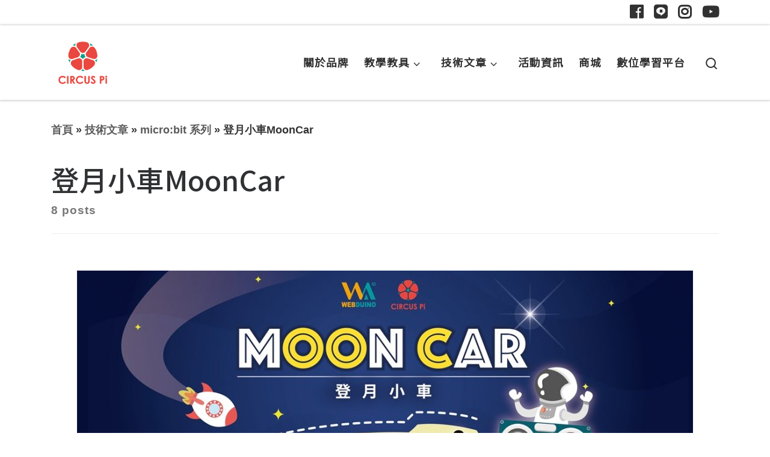

--- FILE ---
content_type: text/html; charset=UTF-8
request_url: https://www.circuspi.com/index.php/category/technical-articles/microbit/microbit-mooncar/
body_size: 19107
content:
<!DOCTYPE html>
<!--[if IE 7]>
<html class="ie ie7" lang="zh-TW">
<![endif]-->
<!--[if IE 8]>
<html class="ie ie8" lang="zh-TW">
<![endif]-->
<!--[if !(IE 7) | !(IE 8)  ]><!-->
<html lang="zh-TW" class="no-js">
<!--<![endif]-->
  <head>
  <meta charset="UTF-8" />
  <meta http-equiv="X-UA-Compatible" content="IE=EDGE" />
  <meta name="viewport" content="width=device-width, initial-scale=1.0" />
  <link rel="profile"  href="https://gmpg.org/xfn/11" />
  <link rel="pingback" href="https://www.circuspi.com/xmlrpc.php" />
	<link rel="icon" href="https://www.circuspi.com/wp-content/uploads/2023/09/circuspi_favicon.png">
  <!-- scripts for IE8 and less  -->
  <!--[if lt IE 9]>
    <script src="https://www.circuspi.com/wp-content/themes/customizr-pro/assets/front/js/libs/html5.js"></script>
  <![endif]-->
<script>(function(html){html.className = html.className.replace(/\bno-js\b/,'js')})(document.documentElement);</script>
<link rel="stylesheet" id="tc-front-gfonts" href="//fonts.googleapis.com/css?family=Noto+Sans:regular%7CNoto+Sans+TC:300%7CNoto+Sans+TC:regular%7CNoto+Sans+JP:500&subset=chinese-traditional"><style id="wfc-style-fonts-slider_title" type="text/css" data-origin="server">
/* Setting : Slider title */ 
.section-slider .carousel-caption .czrs-title {
font-family : 'Noto Sans'!important;
}

</style><style id="wfc-style-fonts-post_hone" type="text/css" data-origin="server">
/* Setting : H1 headings */ 
#content .entry-content h1 {
font-family : 'Noto Sans TC'!important;
}

</style><style id="wfc-style-fonts-post_htwo" type="text/css" data-origin="server">
/* Setting : H2 headings */ 
#content .entry-content h2 {
font-family : 'Noto Sans TC'!important;
}

</style><style id="wfc-style-fonts-post_hsix" type="text/css" data-origin="server">
/* Setting : H6 headings */ 
#content .entry-content h6 {
font-family : 'Noto Sans TC'!important;
}

</style><style id="wfc-style-fonts-body" type="text/css" data-origin="server">
/* Setting : Default website font */ 
body {
font-family : Helvetica Neue, Helvetica, Arial, sans-serif!important;
}

</style><style id="wfc-style-fonts-site_title" type="text/css" data-origin="server">
/* Setting : Site title */ 
.tc-header .branding .navbar-brand-sitename {
font-family : 'Noto Sans TC'!important;
}

</style><style id="wfc-style-fonts-post_list_titles" type="text/css" data-origin="server">
/* Setting : Post list titles */ 
.grid-container .entry-title > .czr-title {
font-family : 'Noto Sans TC'!important;
}

</style><style id="wfc-style-fonts-menu_items" type="text/css" data-origin="server">
/* Setting : Menu items */ 
.tc-header .nav__menu li a.nav__link, .tc-sn .nav__menu li a.nav__link, [class*=nav__menu] .nav__link-wrapper .caret__dropdown-toggler {
font-family : 'Noto Sans TC'!important;
}

</style><style id="wfc-style-fonts-archive_titles" type="text/css" data-origin="server">
/* Setting : Archive/Blog titles */ 
.blog #content > .entry-header h1, .blog #content > .entry-header h2, .archive #content .archive-header h1, .archive #content .archive-header h2 {
font-family : 'Noto Sans JP'!important;
}

</style><style id="wfc-style-fonts-post_metas" type="text/css" data-origin="server">
/* Setting : Post metas */ 
.entry-meta {
font-family : 'Noto Sans JP'!important;
}

</style><style id="wfc-style-fonts-single_post_title" type="text/css" data-origin="server">
/* Setting : Single post/page titles */ 
.single #content .entry-header .entry-title, .page #content .entry-header .entry-title {
font-family : 'Noto Sans JP'!important;
}

</style><style id="wfc-style-fonts-post_content" type="text/css" data-origin="server">
/* Setting : Post content / excerpt */ 
.entry-content p, .entry-summary p {
font-family : 'Noto Sans TC'!important;
}

</style><title>登月小車MoonCar &#8211; CIRCUS Pi</title>
<meta name='robots' content='max-image-preview:large' />
<link rel='dns-prefetch' href='//fonts.googleapis.com' />
<link rel="alternate" type="application/rss+xml" title="訂閱《CIRCUS Pi》&raquo; 資訊提供" href="https://www.circuspi.com/index.php/feed/" />
<link rel="alternate" type="application/rss+xml" title="訂閱《CIRCUS Pi》&raquo; 留言的資訊提供" href="https://www.circuspi.com/index.php/comments/feed/" />
<link rel="alternate" type="application/rss+xml" title="訂閱《CIRCUS Pi》&raquo; 分類〈登月小車MoonCar〉的資訊提供" href="https://www.circuspi.com/index.php/category/technical-articles/microbit/microbit-mooncar/feed/" />
<script type="text/javascript">
/* <![CDATA[ */
window._wpemojiSettings = {"baseUrl":"https:\/\/s.w.org\/images\/core\/emoji\/14.0.0\/72x72\/","ext":".png","svgUrl":"https:\/\/s.w.org\/images\/core\/emoji\/14.0.0\/svg\/","svgExt":".svg","source":{"concatemoji":"https:\/\/www.circuspi.com\/wp-includes\/js\/wp-emoji-release.min.js?ver=6.4.3"}};
/*! This file is auto-generated */
!function(i,n){var o,s,e;function c(e){try{var t={supportTests:e,timestamp:(new Date).valueOf()};sessionStorage.setItem(o,JSON.stringify(t))}catch(e){}}function p(e,t,n){e.clearRect(0,0,e.canvas.width,e.canvas.height),e.fillText(t,0,0);var t=new Uint32Array(e.getImageData(0,0,e.canvas.width,e.canvas.height).data),r=(e.clearRect(0,0,e.canvas.width,e.canvas.height),e.fillText(n,0,0),new Uint32Array(e.getImageData(0,0,e.canvas.width,e.canvas.height).data));return t.every(function(e,t){return e===r[t]})}function u(e,t,n){switch(t){case"flag":return n(e,"\ud83c\udff3\ufe0f\u200d\u26a7\ufe0f","\ud83c\udff3\ufe0f\u200b\u26a7\ufe0f")?!1:!n(e,"\ud83c\uddfa\ud83c\uddf3","\ud83c\uddfa\u200b\ud83c\uddf3")&&!n(e,"\ud83c\udff4\udb40\udc67\udb40\udc62\udb40\udc65\udb40\udc6e\udb40\udc67\udb40\udc7f","\ud83c\udff4\u200b\udb40\udc67\u200b\udb40\udc62\u200b\udb40\udc65\u200b\udb40\udc6e\u200b\udb40\udc67\u200b\udb40\udc7f");case"emoji":return!n(e,"\ud83e\udef1\ud83c\udffb\u200d\ud83e\udef2\ud83c\udfff","\ud83e\udef1\ud83c\udffb\u200b\ud83e\udef2\ud83c\udfff")}return!1}function f(e,t,n){var r="undefined"!=typeof WorkerGlobalScope&&self instanceof WorkerGlobalScope?new OffscreenCanvas(300,150):i.createElement("canvas"),a=r.getContext("2d",{willReadFrequently:!0}),o=(a.textBaseline="top",a.font="600 32px Arial",{});return e.forEach(function(e){o[e]=t(a,e,n)}),o}function t(e){var t=i.createElement("script");t.src=e,t.defer=!0,i.head.appendChild(t)}"undefined"!=typeof Promise&&(o="wpEmojiSettingsSupports",s=["flag","emoji"],n.supports={everything:!0,everythingExceptFlag:!0},e=new Promise(function(e){i.addEventListener("DOMContentLoaded",e,{once:!0})}),new Promise(function(t){var n=function(){try{var e=JSON.parse(sessionStorage.getItem(o));if("object"==typeof e&&"number"==typeof e.timestamp&&(new Date).valueOf()<e.timestamp+604800&&"object"==typeof e.supportTests)return e.supportTests}catch(e){}return null}();if(!n){if("undefined"!=typeof Worker&&"undefined"!=typeof OffscreenCanvas&&"undefined"!=typeof URL&&URL.createObjectURL&&"undefined"!=typeof Blob)try{var e="postMessage("+f.toString()+"("+[JSON.stringify(s),u.toString(),p.toString()].join(",")+"));",r=new Blob([e],{type:"text/javascript"}),a=new Worker(URL.createObjectURL(r),{name:"wpTestEmojiSupports"});return void(a.onmessage=function(e){c(n=e.data),a.terminate(),t(n)})}catch(e){}c(n=f(s,u,p))}t(n)}).then(function(e){for(var t in e)n.supports[t]=e[t],n.supports.everything=n.supports.everything&&n.supports[t],"flag"!==t&&(n.supports.everythingExceptFlag=n.supports.everythingExceptFlag&&n.supports[t]);n.supports.everythingExceptFlag=n.supports.everythingExceptFlag&&!n.supports.flag,n.DOMReady=!1,n.readyCallback=function(){n.DOMReady=!0}}).then(function(){return e}).then(function(){var e;n.supports.everything||(n.readyCallback(),(e=n.source||{}).concatemoji?t(e.concatemoji):e.wpemoji&&e.twemoji&&(t(e.twemoji),t(e.wpemoji)))}))}((window,document),window._wpemojiSettings);
/* ]]> */
</script>
<link rel='stylesheet' id='font-customizer-style-css' href='https://www.circuspi.com/wp-content/themes/customizr-pro/addons/wfc/front/assets/css/font_customizer.min.css?ver=3.0.8' type='text/css' media='all' />
<link rel='stylesheet' id='czr-gfonts-css' href='//fonts.googleapis.com/css?family=Open+Sans' type='text/css' media='all' />
<link rel='stylesheet' id='customizr-fa-css' href='https://www.circuspi.com/wp-content/themes/customizr-pro/assets/shared/fonts/fa/css/fontawesome-all.min.css?ver=2.1.29' type='text/css' media='all' />
<style id='wp-emoji-styles-inline-css' type='text/css'>

	img.wp-smiley, img.emoji {
		display: inline !important;
		border: none !important;
		box-shadow: none !important;
		height: 1em !important;
		width: 1em !important;
		margin: 0 0.07em !important;
		vertical-align: -0.1em !important;
		background: none !important;
		padding: 0 !important;
	}
</style>
<link rel='stylesheet' id='wp-block-library-css' href='https://www.circuspi.com/wp-includes/css/dist/block-library/style.min.css?ver=6.4.3' type='text/css' media='all' />
<style id='pdfemb-pdf-embedder-viewer-style-inline-css' type='text/css'>
.wp-block-pdfemb-pdf-embedder-viewer{max-width:none}

</style>
<style id='classic-theme-styles-inline-css' type='text/css'>
/*! This file is auto-generated */
.wp-block-button__link{color:#fff;background-color:#32373c;border-radius:9999px;box-shadow:none;text-decoration:none;padding:calc(.667em + 2px) calc(1.333em + 2px);font-size:1.125em}.wp-block-file__button{background:#32373c;color:#fff;text-decoration:none}
</style>
<style id='global-styles-inline-css' type='text/css'>
body{--wp--preset--color--black: #000000;--wp--preset--color--cyan-bluish-gray: #abb8c3;--wp--preset--color--white: #ffffff;--wp--preset--color--pale-pink: #f78da7;--wp--preset--color--vivid-red: #cf2e2e;--wp--preset--color--luminous-vivid-orange: #ff6900;--wp--preset--color--luminous-vivid-amber: #fcb900;--wp--preset--color--light-green-cyan: #7bdcb5;--wp--preset--color--vivid-green-cyan: #00d084;--wp--preset--color--pale-cyan-blue: #8ed1fc;--wp--preset--color--vivid-cyan-blue: #0693e3;--wp--preset--color--vivid-purple: #9b51e0;--wp--preset--gradient--vivid-cyan-blue-to-vivid-purple: linear-gradient(135deg,rgba(6,147,227,1) 0%,rgb(155,81,224) 100%);--wp--preset--gradient--light-green-cyan-to-vivid-green-cyan: linear-gradient(135deg,rgb(122,220,180) 0%,rgb(0,208,130) 100%);--wp--preset--gradient--luminous-vivid-amber-to-luminous-vivid-orange: linear-gradient(135deg,rgba(252,185,0,1) 0%,rgba(255,105,0,1) 100%);--wp--preset--gradient--luminous-vivid-orange-to-vivid-red: linear-gradient(135deg,rgba(255,105,0,1) 0%,rgb(207,46,46) 100%);--wp--preset--gradient--very-light-gray-to-cyan-bluish-gray: linear-gradient(135deg,rgb(238,238,238) 0%,rgb(169,184,195) 100%);--wp--preset--gradient--cool-to-warm-spectrum: linear-gradient(135deg,rgb(74,234,220) 0%,rgb(151,120,209) 20%,rgb(207,42,186) 40%,rgb(238,44,130) 60%,rgb(251,105,98) 80%,rgb(254,248,76) 100%);--wp--preset--gradient--blush-light-purple: linear-gradient(135deg,rgb(255,206,236) 0%,rgb(152,150,240) 100%);--wp--preset--gradient--blush-bordeaux: linear-gradient(135deg,rgb(254,205,165) 0%,rgb(254,45,45) 50%,rgb(107,0,62) 100%);--wp--preset--gradient--luminous-dusk: linear-gradient(135deg,rgb(255,203,112) 0%,rgb(199,81,192) 50%,rgb(65,88,208) 100%);--wp--preset--gradient--pale-ocean: linear-gradient(135deg,rgb(255,245,203) 0%,rgb(182,227,212) 50%,rgb(51,167,181) 100%);--wp--preset--gradient--electric-grass: linear-gradient(135deg,rgb(202,248,128) 0%,rgb(113,206,126) 100%);--wp--preset--gradient--midnight: linear-gradient(135deg,rgb(2,3,129) 0%,rgb(40,116,252) 100%);--wp--preset--font-size--small: 13px;--wp--preset--font-size--medium: 20px;--wp--preset--font-size--large: 36px;--wp--preset--font-size--x-large: 42px;--wp--preset--spacing--20: 0.44rem;--wp--preset--spacing--30: 0.67rem;--wp--preset--spacing--40: 1rem;--wp--preset--spacing--50: 1.5rem;--wp--preset--spacing--60: 2.25rem;--wp--preset--spacing--70: 3.38rem;--wp--preset--spacing--80: 5.06rem;--wp--preset--shadow--natural: 6px 6px 9px rgba(0, 0, 0, 0.2);--wp--preset--shadow--deep: 12px 12px 50px rgba(0, 0, 0, 0.4);--wp--preset--shadow--sharp: 6px 6px 0px rgba(0, 0, 0, 0.2);--wp--preset--shadow--outlined: 6px 6px 0px -3px rgba(255, 255, 255, 1), 6px 6px rgba(0, 0, 0, 1);--wp--preset--shadow--crisp: 6px 6px 0px rgba(0, 0, 0, 1);}:where(.is-layout-flex){gap: 0.5em;}:where(.is-layout-grid){gap: 0.5em;}body .is-layout-flow > .alignleft{float: left;margin-inline-start: 0;margin-inline-end: 2em;}body .is-layout-flow > .alignright{float: right;margin-inline-start: 2em;margin-inline-end: 0;}body .is-layout-flow > .aligncenter{margin-left: auto !important;margin-right: auto !important;}body .is-layout-constrained > .alignleft{float: left;margin-inline-start: 0;margin-inline-end: 2em;}body .is-layout-constrained > .alignright{float: right;margin-inline-start: 2em;margin-inline-end: 0;}body .is-layout-constrained > .aligncenter{margin-left: auto !important;margin-right: auto !important;}body .is-layout-constrained > :where(:not(.alignleft):not(.alignright):not(.alignfull)){max-width: var(--wp--style--global--content-size);margin-left: auto !important;margin-right: auto !important;}body .is-layout-constrained > .alignwide{max-width: var(--wp--style--global--wide-size);}body .is-layout-flex{display: flex;}body .is-layout-flex{flex-wrap: wrap;align-items: center;}body .is-layout-flex > *{margin: 0;}body .is-layout-grid{display: grid;}body .is-layout-grid > *{margin: 0;}:where(.wp-block-columns.is-layout-flex){gap: 2em;}:where(.wp-block-columns.is-layout-grid){gap: 2em;}:where(.wp-block-post-template.is-layout-flex){gap: 1.25em;}:where(.wp-block-post-template.is-layout-grid){gap: 1.25em;}.has-black-color{color: var(--wp--preset--color--black) !important;}.has-cyan-bluish-gray-color{color: var(--wp--preset--color--cyan-bluish-gray) !important;}.has-white-color{color: var(--wp--preset--color--white) !important;}.has-pale-pink-color{color: var(--wp--preset--color--pale-pink) !important;}.has-vivid-red-color{color: var(--wp--preset--color--vivid-red) !important;}.has-luminous-vivid-orange-color{color: var(--wp--preset--color--luminous-vivid-orange) !important;}.has-luminous-vivid-amber-color{color: var(--wp--preset--color--luminous-vivid-amber) !important;}.has-light-green-cyan-color{color: var(--wp--preset--color--light-green-cyan) !important;}.has-vivid-green-cyan-color{color: var(--wp--preset--color--vivid-green-cyan) !important;}.has-pale-cyan-blue-color{color: var(--wp--preset--color--pale-cyan-blue) !important;}.has-vivid-cyan-blue-color{color: var(--wp--preset--color--vivid-cyan-blue) !important;}.has-vivid-purple-color{color: var(--wp--preset--color--vivid-purple) !important;}.has-black-background-color{background-color: var(--wp--preset--color--black) !important;}.has-cyan-bluish-gray-background-color{background-color: var(--wp--preset--color--cyan-bluish-gray) !important;}.has-white-background-color{background-color: var(--wp--preset--color--white) !important;}.has-pale-pink-background-color{background-color: var(--wp--preset--color--pale-pink) !important;}.has-vivid-red-background-color{background-color: var(--wp--preset--color--vivid-red) !important;}.has-luminous-vivid-orange-background-color{background-color: var(--wp--preset--color--luminous-vivid-orange) !important;}.has-luminous-vivid-amber-background-color{background-color: var(--wp--preset--color--luminous-vivid-amber) !important;}.has-light-green-cyan-background-color{background-color: var(--wp--preset--color--light-green-cyan) !important;}.has-vivid-green-cyan-background-color{background-color: var(--wp--preset--color--vivid-green-cyan) !important;}.has-pale-cyan-blue-background-color{background-color: var(--wp--preset--color--pale-cyan-blue) !important;}.has-vivid-cyan-blue-background-color{background-color: var(--wp--preset--color--vivid-cyan-blue) !important;}.has-vivid-purple-background-color{background-color: var(--wp--preset--color--vivid-purple) !important;}.has-black-border-color{border-color: var(--wp--preset--color--black) !important;}.has-cyan-bluish-gray-border-color{border-color: var(--wp--preset--color--cyan-bluish-gray) !important;}.has-white-border-color{border-color: var(--wp--preset--color--white) !important;}.has-pale-pink-border-color{border-color: var(--wp--preset--color--pale-pink) !important;}.has-vivid-red-border-color{border-color: var(--wp--preset--color--vivid-red) !important;}.has-luminous-vivid-orange-border-color{border-color: var(--wp--preset--color--luminous-vivid-orange) !important;}.has-luminous-vivid-amber-border-color{border-color: var(--wp--preset--color--luminous-vivid-amber) !important;}.has-light-green-cyan-border-color{border-color: var(--wp--preset--color--light-green-cyan) !important;}.has-vivid-green-cyan-border-color{border-color: var(--wp--preset--color--vivid-green-cyan) !important;}.has-pale-cyan-blue-border-color{border-color: var(--wp--preset--color--pale-cyan-blue) !important;}.has-vivid-cyan-blue-border-color{border-color: var(--wp--preset--color--vivid-cyan-blue) !important;}.has-vivid-purple-border-color{border-color: var(--wp--preset--color--vivid-purple) !important;}.has-vivid-cyan-blue-to-vivid-purple-gradient-background{background: var(--wp--preset--gradient--vivid-cyan-blue-to-vivid-purple) !important;}.has-light-green-cyan-to-vivid-green-cyan-gradient-background{background: var(--wp--preset--gradient--light-green-cyan-to-vivid-green-cyan) !important;}.has-luminous-vivid-amber-to-luminous-vivid-orange-gradient-background{background: var(--wp--preset--gradient--luminous-vivid-amber-to-luminous-vivid-orange) !important;}.has-luminous-vivid-orange-to-vivid-red-gradient-background{background: var(--wp--preset--gradient--luminous-vivid-orange-to-vivid-red) !important;}.has-very-light-gray-to-cyan-bluish-gray-gradient-background{background: var(--wp--preset--gradient--very-light-gray-to-cyan-bluish-gray) !important;}.has-cool-to-warm-spectrum-gradient-background{background: var(--wp--preset--gradient--cool-to-warm-spectrum) !important;}.has-blush-light-purple-gradient-background{background: var(--wp--preset--gradient--blush-light-purple) !important;}.has-blush-bordeaux-gradient-background{background: var(--wp--preset--gradient--blush-bordeaux) !important;}.has-luminous-dusk-gradient-background{background: var(--wp--preset--gradient--luminous-dusk) !important;}.has-pale-ocean-gradient-background{background: var(--wp--preset--gradient--pale-ocean) !important;}.has-electric-grass-gradient-background{background: var(--wp--preset--gradient--electric-grass) !important;}.has-midnight-gradient-background{background: var(--wp--preset--gradient--midnight) !important;}.has-small-font-size{font-size: var(--wp--preset--font-size--small) !important;}.has-medium-font-size{font-size: var(--wp--preset--font-size--medium) !important;}.has-large-font-size{font-size: var(--wp--preset--font-size--large) !important;}.has-x-large-font-size{font-size: var(--wp--preset--font-size--x-large) !important;}
.wp-block-navigation a:where(:not(.wp-element-button)){color: inherit;}
:where(.wp-block-post-template.is-layout-flex){gap: 1.25em;}:where(.wp-block-post-template.is-layout-grid){gap: 1.25em;}
:where(.wp-block-columns.is-layout-flex){gap: 2em;}:where(.wp-block-columns.is-layout-grid){gap: 2em;}
.wp-block-pullquote{font-size: 1.5em;line-height: 1.6;}
</style>
<link rel='stylesheet' id='sek-base-light-css' href='https://www.circuspi.com/wp-content/plugins/nimble-builder/assets/front/css/sek-base-light.min.css?ver=3.3.8' type='text/css' media='all' />
<link rel='stylesheet' id='customizr-main-css' href='https://www.circuspi.com/wp-content/themes/customizr-pro/assets/front/css/style.min.css?ver=2.1.29' type='text/css' media='all' />
<style id='customizr-main-inline-css' type='text/css'>
.navbar-brand,.header-tagline,h1,h2,h3,.tc-dropcap { font-family : 'Open Sans'; }
body { font-family : 'Open Sans'; }

              body {
                font-size : 1.04em!important;
                line-height : 1.5em;
              }
              @media (min-width: 20em) and (max-width: 60em) {
                body {
                  font-size: calc( 1.04em + 0.1045 * ( ( 100vw - 20em) / 40 ))!important;
                }
              }
              @media (min-width: 60em) {
                body {
                  font-size: 1.17em!important;
                }
              }

      .sticky-enabled .czr-shrink-on .branding__container img {
        height:60px!important;width:auto!important
      }
              .sticky-enabled .czr-shrink-on .navbar-brand-sitename {
                font-size: 0.8em;
                opacity: 0.8;
              }
#czr-push-footer { display: none; visibility: hidden; }
        .czr-sticky-footer #czr-push-footer.sticky-footer-enabled { display: block; }
        

            .grid-container__masonry .full-image .entry-header {
              position: relative;
            }
            .grid-container__masonry .entry-footer {
              margin-top: 2.5em;
              position: relative;
            }
            .grid-container__masonry .format-audio .audio-container iframe {
              height: 80px;
              width: 100%;
            }
            .grid-container__masonry .full-image .tc-thumbnail img {
                width: auto;
                height: 100%;
                max-width: none;
            }
            .grid-container__masonry .post-type__icon {
                background: transparent;
                height: auto;
                line-height: 1;
                border-radius: 0;
                font-size: 1em;
                position: static;
                width: 100%;
                float: right;
                text-align: right;
                margin-top: -1em;
                padding: 2% 0;
            }
            .grid-container__masonry .tc-content {
                font-size: 0.95em;
                line-height: 1.65em;
            }

            .grid-container__masonry blockquote,
            .grid-container__masonry .entry-link {
                border: none;
                padding-top: 0;
                padding-bottom: 0;
            }
            .grid-container__masonry .entry-link a,
            .grid-container__masonry blockquote > * {
                margin: 0;
                max-width: 100%;
                padding-left: 0;
            }
            .grid-container__masonry blockquote cite {
                margin-top: .8em;
            }
            .grid-container__masonry blockquote::before,
            .grid-container__masonry .entry-link::before {
                content: none;
            }
            

</style>
<link rel='stylesheet' id='customizr-ms-respond-css' href='https://www.circuspi.com/wp-content/themes/customizr-pro/assets/front/css/style-modular-scale.min.css?ver=2.1.29' type='text/css' media='all' />
<link rel='stylesheet' id='sek-dyn-skp__tax_category_91-css' href='https://www.circuspi.com/wp-content/uploads/nimble_css/skp__tax_category_91.css?ver=1639020681' type='text/css' media='all' />
<!--n2css--><!--n2js--><script type="text/javascript" id="nb-jquery" src="https://www.circuspi.com/wp-includes/js/jquery/jquery.min.js?ver=3.7.1" id="jquery-core-js"></script>
<script type="text/javascript" src="https://www.circuspi.com/wp-includes/js/jquery/jquery-migrate.min.js?ver=3.4.1" id="jquery-migrate-js"></script>
<script type="text/javascript" id="nb-js-app-js-extra">
/* <![CDATA[ */
var sekFrontLocalized = {"isDevMode":"","isCustomizing":"","frontNonce":{"id":"SEKFrontNonce","handle":"f3f2c05943"},"skope_id":"skp__tax_category_91","recaptcha_public_key":"","lazyload_enabled":"1","video_bg_lazyload_enabled":"1","load_front_assets_on_dynamically":"","assetVersion":"3.3.8","frontAssetsPath":"https:\/\/www.circuspi.com\/wp-content\/plugins\/nimble-builder\/assets\/front\/","contextuallyActiveModules":{"czr_image_module":["__nimble__f75656f0334c","__nimble__c6239cb3bc7b"],"czr_spacer_module":["__nimble__6d74dc68c250"],"czr_tiny_mce_editor_module":["__nimble__e6f9e3058e4d"],"czr_divider_module":["__nimble__5622f7337964"]},"fontAwesomeAlreadyEnqueued":"1","partialFrontScripts":{"slider-module":"nb-needs-swiper","menu-module":"nb-needs-menu-js","front-parallax":"nb-needs-parallax","accordion-module":"nb-needs-accordion"}};
/* ]]> */
</script>
<script type="text/javascript" id="nb-js-app-js-after">
/* <![CDATA[ */
window.nb_={},function(e,t){if(window.nb_={isArray:function(e){return Array.isArray(e)||"[object Array]"===toString.call(e)},inArray:function(e,t){return!(!nb_.isArray(e)||nb_.isUndefined(t))&&e.indexOf(t)>-1},isUndefined:function(e){return void 0===e},isObject:function(e){var t=typeof e;return"function"===t||"object"===t&&!!e},errorLog:function(){nb_.isUndefined(console)||"function"!=typeof window.console.log||console.log.apply(console,arguments)},hasPreloadSupport:function(e){var t=document.createElement("link").relList;return!(!t||!t.supports)&&t.supports("preload")},listenTo:function(e,t){nb_.eventsListenedTo.push(e);var n={"nb-jquery-loaded":function(){return"undefined"!=typeof jQuery},"nb-app-ready":function(){return void 0!==window.nb_&&nb_.wasListenedTo("nb-jquery-loaded")},"nb-swipebox-parsed":function(){return"undefined"!=typeof jQuery&&void 0!==jQuery.fn.swipebox},"nb-main-swiper-parsed":function(){return void 0!==window.Swiper}},o=function(o){nb_.isUndefined(n[e])||!1!==n[e]()?t():nb_.errorLog("Nimble error => an event callback could not be fired because conditions not met => ",e,nb_.eventsListenedTo,t)};"function"==typeof t?nb_.wasEmitted(e)?o():document.addEventListener(e,o):nb_.errorLog("Nimble error => listenTo func param is not a function for event => ",e)},eventsEmitted:[],eventsListenedTo:[],emit:function(e,t){if(!(nb_.isUndefined(t)||t.fire_once)||!nb_.wasEmitted(e)){var n=document.createEvent("Event");n.initEvent(e,!0,!0),document.dispatchEvent(n),nb_.eventsEmitted.push(e)}},wasListenedTo:function(e){return"string"==typeof e&&nb_.inArray(nb_.eventsListenedTo,e)},wasEmitted:function(e){return"string"==typeof e&&nb_.inArray(nb_.eventsEmitted,e)},isInScreen:function(e){if(!nb_.isObject(e))return!1;var t=e.getBoundingClientRect(),n=Math.max(document.documentElement.clientHeight,window.innerHeight);return!(t.bottom<0||t.top-n>=0)},isCustomizing:function(){return!1},isLazyLoadEnabled:function(){return!nb_.isCustomizing()&&!1},preloadOrDeferAsset:function(e){if(e=e||{},nb_.preloadedAssets=nb_.preloadedAssets||[],!nb_.inArray(nb_.preloadedAssets,e.id)){var t,n=document.getElementsByTagName("head")[0],o=function(){if("style"===e.as)this.setAttribute("rel","stylesheet"),this.setAttribute("type","text/css"),this.setAttribute("media","all");else{var t=document.createElement("script");t.setAttribute("src",e.href),t.setAttribute("id",e.id),"script"===e.as&&t.setAttribute("defer","defer"),n.appendChild(t),i.call(this)}e.eventOnLoad&&nb_.emit(e.eventOnLoad)},i=function(){if(this&&this.parentNode&&this.parentNode.contains(this))try{this.parentNode.removeChild(this)}catch(e){nb_.errorLog("NB error when removing a script el",el)}};("font"!==e.as||nb_.hasPreloadSupport())&&(t=document.createElement("link"),"script"===e.as?e.onEvent?nb_.listenTo(e.onEvent,function(){o.call(t)}):o.call(t):(t.setAttribute("href",e.href),"style"===e.as?t.setAttribute("rel",nb_.hasPreloadSupport()?"preload":"stylesheet"):"font"===e.as&&nb_.hasPreloadSupport()&&t.setAttribute("rel","preload"),t.setAttribute("id",e.id),t.setAttribute("as",e.as),"font"===e.as&&(t.setAttribute("type",e.type),t.setAttribute("crossorigin","anonymous")),t.onload=function(){this.onload=null,"font"!==e.as?e.onEvent?nb_.listenTo(e.onEvent,function(){o.call(t)}):o.call(t):e.eventOnLoad&&nb_.emit(e.eventOnLoad)},t.onerror=function(t){nb_.errorLog("Nimble preloadOrDeferAsset error",t,e)}),n.appendChild(t),nb_.preloadedAssets.push(e.id),i.call(e.scriptEl))}},mayBeRevealBG:function(){this.getAttribute("data-sek-src")&&(this.setAttribute("style",'background-image:url("'+this.getAttribute("data-sek-src")+'")'),this.className+=" sek-lazy-loaded",this.querySelectorAll(".sek-css-loader").forEach(function(e){nb_.isObject(e)&&e.parentNode.removeChild(e)}))}},window.NodeList&&!NodeList.prototype.forEach&&(NodeList.prototype.forEach=function(e,t){t=t||window;for(var n=0;n<this.length;n++)e.call(t,this[n],n,this)}),nb_.listenTo("nb-docready",function(){var e=document.querySelectorAll("div.sek-has-bg");!nb_.isObject(e)||e.length<1||e.forEach(function(e){nb_.isObject(e)&&(window.sekFrontLocalized&&window.sekFrontLocalized.lazyload_enabled?nb_.isInScreen(e)&&nb_.mayBeRevealBG.call(e):nb_.mayBeRevealBG.call(e))})}),"complete"===document.readyState||"loading"!==document.readyState&&!document.documentElement.doScroll)nb_.emit("nb-docready");else{var n=function(){nb_.wasEmitted("nb-docready")||nb_.emit("nb-docready")};document.addEventListener("DOMContentLoaded",n),window.addEventListener("load",n)}}(window,document),function(){var e=function(){var e="nb-jquery-loaded";nb_.wasEmitted(e)||nb_.emit(e)},t=function(n){n=n||0,void 0!==window.jQuery?e():n<30?setTimeout(function(){t(++n)},200):window.console&&window.console.log&&console.log("Nimble Builder problem : jQuery.js was not detected on your website")},n=document.getElementById("nb-jquery");n&&n.addEventListener("load",function(){e()}),t()}(),window,document,nb_.listenTo("nb-jquery-loaded",function(){sekFrontLocalized.load_front_assets_on_dynamically&&(nb_.scriptsLoadingStatus={},nb_.ajaxLoadScript=function(e){jQuery(function(t){e=t.extend({path:"",complete:"",loadcheck:!1},e),nb_.scriptsLoadingStatus[e.path]&&"pending"===nb_.scriptsLoadingStatus[e.path].state()||(nb_.scriptsLoadingStatus[e.path]=nb_.scriptsLoadingStatus[e.path]||t.Deferred(),jQuery.ajax({url:sekFrontLocalized.frontAssetsPath+e.path+"?"+sekFrontLocalized.assetVersion,cache:!0,dataType:"script"}).done(function(){"function"!=typeof e.loadcheck||e.loadcheck()?"function"==typeof e.complete&&e.complete():nb_.errorLog("ajaxLoadScript success but loadcheck failed for => "+e.path)}).fail(function(){nb_.errorLog("ajaxLoadScript failed for => "+e.path)}))})})}),nb_.listenTo("nb-jquery-loaded",function(){jQuery(function(e){sekFrontLocalized.load_front_assets_on_dynamically&&(nb_.ajaxLoadScript({path:sekFrontLocalized.isDevMode?"js/ccat-nimble-front.js":"js/ccat-nimble-front.min.js"}),e.each(sekFrontLocalized.partialFrontScripts,function(e,t){nb_.listenTo(t,function(){nb_.ajaxLoadScript({path:sekFrontLocalized.isDevMode?"js/partials/"+e+".js":"js/partials/"+e+".min.js"})})}))})});
            
/* ]]> */
</script>
<script type="text/javascript" src="https://www.circuspi.com/wp-content/themes/customizr-pro/assets/front/js/libs/modernizr.min.js?ver=2.1.29" id="modernizr-js"></script>
<script type="text/javascript" id="tc-scripts-js-extra">
/* <![CDATA[ */
var CZRParams = {"assetsPath":"https:\/\/www.circuspi.com\/wp-content\/themes\/customizr-pro\/assets\/front\/","_disabled":[],"centerSliderImg":"1","isLightBoxEnabled":"1","SmoothScroll":{"Enabled":false,"Options":{"touchpadSupport":false}},"isAnchorScrollEnabled":"","anchorSmoothScrollExclude":{"simple":["[class*=edd]",".carousel-control","[data-toggle=\"modal\"]","[data-toggle=\"dropdown\"]","[data-toggle=\"czr-dropdown\"]","[data-toggle=\"tooltip\"]","[data-toggle=\"popover\"]","[data-toggle=\"collapse\"]","[data-toggle=\"czr-collapse\"]","[data-toggle=\"tab\"]","[data-toggle=\"pill\"]","[data-toggle=\"czr-pill\"]","[class*=upme]","[class*=um-]"],"deep":{"classes":[],"ids":[]}},"timerOnScrollAllBrowsers":"1","centerAllImg":"1","HasComments":"","LoadModernizr":"1","stickyHeader":"","extLinksStyle":"","extLinksTargetExt":"","extLinksSkipSelectors":{"classes":["btn","button"],"ids":[]},"dropcapEnabled":"","dropcapWhere":{"post":"","page":""},"dropcapMinWords":"","dropcapSkipSelectors":{"tags":["IMG","IFRAME","H1","H2","H3","H4","H5","H6","BLOCKQUOTE","UL","OL"],"classes":["btn"],"id":[]},"imgSmartLoadEnabled":"","imgSmartLoadOpts":{"parentSelectors":["[class*=grid-container], .article-container",".__before_main_wrapper",".widget-front",".post-related-articles",".tc-singular-thumbnail-wrapper"],"opts":{"excludeImg":[".tc-holder-img"]}},"imgSmartLoadsForSliders":"1","pluginCompats":[],"isWPMobile":"","menuStickyUserSettings":{"desktop":"stick_always","mobile":"stick_always"},"adminAjaxUrl":"https:\/\/www.circuspi.com\/wp-admin\/admin-ajax.php","ajaxUrl":"https:\/\/www.circuspi.com\/?czrajax=1","frontNonce":{"id":"CZRFrontNonce","handle":"900ad1e45e"},"isDevMode":"","isModernStyle":"1","i18n":{"Permanently dismiss":"Permanently dismiss"},"frontNotifications":{"welcome":{"enabled":false,"content":"","dismissAction":"dismiss_welcome_note_front"}}};
/* ]]> */
</script>
<script type="text/javascript" src="https://www.circuspi.com/wp-content/themes/customizr-pro/assets/front/js/tc-scripts.min.js?ver=2.1.29" id="tc-scripts-js"></script>
<link rel="https://api.w.org/" href="https://www.circuspi.com/index.php/wp-json/" /><link rel="alternate" type="application/json" href="https://www.circuspi.com/index.php/wp-json/wp/v2/categories/91" /><link rel="EditURI" type="application/rsd+xml" title="RSD" href="https://www.circuspi.com/xmlrpc.php?rsd" />
<meta name="generator" content="WordPress 6.4.3" />
<!-- Analytics by WP Statistics - https://wp-statistics.com -->
<link rel="icon" href="https://www.circuspi.com/wp-content/uploads/2019/10/cropped-circus_logo-02-1-32x32.jpg" sizes="32x32" />
<link rel="icon" href="https://www.circuspi.com/wp-content/uploads/2019/10/cropped-circus_logo-02-1-192x192.jpg" sizes="192x192" />
<link rel="apple-touch-icon" href="https://www.circuspi.com/wp-content/uploads/2019/10/cropped-circus_logo-02-1-180x180.jpg" />
<meta name="msapplication-TileImage" content="https://www.circuspi.com/wp-content/uploads/2019/10/cropped-circus_logo-02-1-270x270.jpg" />
<style id="wfc-style-post_hone" type="text/css" data-origin="server">
/* Setting : H1 headings */ 
#content .entry-content h1 {
font-size : 2.50rem;
}

</style><style id="wfc-style-post_htwo" type="text/css" data-origin="server">
/* Setting : H2 headings */ 
#content .entry-content h2 {
font-size : 2.19rem;
}

</style><style id="wfc-style-post_hthree" type="text/css" data-origin="server">
/* Setting : H3 headings */ 
#content .entry-content h3 {
font-size : 1.88rem;
}

</style><style id="wfc-style-post_hfour" type="text/css" data-origin="server">
/* Setting : H4 headings */ 
#content .entry-content h4 {
font-size : 1.56rem;
}

</style><style id="wfc-style-post_hfive" type="text/css" data-origin="server">
/* Setting : H5 headings */ 
#content .entry-content h5 {
font-size : 1.25rem;
}

</style><style id="wfc-style-post_hsix" type="text/css" data-origin="server">
/* Setting : H6 headings */ 
#content .entry-content h6 {
font-size : 0.94rem;
line-height : 1.63rem;
font-weight : 100;
text-transform : none;
text-decoration : none;
color : #000000;
font-style : normal;
letter-spacing : 1px;
}

/* Setting : H6 headings */ 
#content .entry-content h6:hover {
color : #000000;
}

</style><style id="wfc-style-body" type="text/css" data-origin="server">
/* Setting : Default website font */ 
body {
font-weight : bolder;
font-size : 1.03rem;
}

</style><style id="wfc-style-site_title" type="text/css" data-origin="server">
/* Setting : Site title */ 
.tc-header .branding .navbar-brand-sitename {
}

</style><style id="wfc-style-post_list_titles" type="text/css" data-origin="server">
/* Setting : Post list titles */ 
.grid-container .entry-title > .czr-title {
font-size : 1.22rem;
line-height : 1.16rem;
letter-spacing : 0px;
font-style : normal;
text-decoration : none;
text-transform : none;
text-align : left;
}

</style><style id="wfc-style-menu_items" type="text/css" data-origin="server">
/* Setting : Menu items */ 
.tc-header .nav__menu li a.nav__link, .tc-sn .nav__menu li a.nav__link, [class*=nav__menu] .nav__link-wrapper .caret__dropdown-toggler {
}

</style><style id="wfc-style-post_metas" type="text/css" data-origin="server">
/* Setting : Post metas */ 
.entry-meta {
font-size : 1.00rem;
}

</style><style id="wfc-style-single_post_title" type="text/css" data-origin="server">
/* Setting : Single post/page titles */ 
.single #content .entry-header .entry-title, .page #content .entry-header .entry-title {
font-size : 3.13rem;
}

</style><style id="wfc-style-post_content" type="text/css" data-origin="server">
/* Setting : Post content / excerpt */ 
.entry-content p, .entry-summary p {
font-size : 1.25rem;
font-weight : 200;
line-height : 1.78rem;
letter-spacing : 02px;
}

</style></head>

  <body class="nb-3-3-8 nimble-has-local-data-skp__tax_category_91 nimble-no-group-site-tmpl-skp__all_category archive category category-microbit-mooncar category-91 wp-custom-logo wp-embed-responsive sek-hide-rc-badge czr-link-hover-underline  header-skin-light footer-skin-light czr-no-sidebar tc-center-images czr-full-layout czr-post-list-context czr-sticky-footer">
        
    
    <div id="tc-page-wrap" class="">

      <header class="tpnav-header__header tc-header sl-logo_left sticky-brand-shrink-on sticky-transparent czr-submenu-fade czr-submenu-move czr-highlight-contextual-menu-items" role="banner" >
          <div class="topbar-navbar__wrapper " >
  <div class="container">
        <div class="row flex-row flex-lg-nowrap justify-content-start justify-content-lg-end align-items-center topbar-navbar__row">
                                <div class="topbar-nav__socials social-links col col-auto ">
          <ul class="socials " >
  <li ><a rel="nofollow" class="social-icon icon-facebook"  title="Follow us on Facebook" aria-label="Follow us on Facebook" href="https://www.facebook.com/iCshop.com.tw/"  target="_blank"  style="font-size:25px"><i class="fab fa-facebook"></i></a></li> <li ><a rel="nofollow" class="social-icon icon-line"  title="Follow us on Line" aria-label="Follow us on Line" href="https://page.line.me/026erjgu?openQrModal=true"  target="_blank"  style="font-size:25px"><i class="fab fa-line"></i></a></li> <li ><a rel="nofollow" class="social-icon icon-instagram"  title="Follow us on Instagram" aria-label="Follow us on Instagram" href="https://www.instagram.com/circus_pi/?hl=zh-tw"  target="_blank"  style="font-size:25px"><i class="fab fa-instagram"></i></a></li> <li ><a rel="nofollow" class="social-icon icon-youtube"  title="Follow us on Youtube" aria-label="Follow us on Youtube" href="https://www.youtube.com/channel/UCPpDnbIG3JDHoYXNOLDGXog"  target="_blank"  style="font-size:25px"><i class="fab fa-youtube"></i></a></li></ul>
        </div>
                </div>
      </div>
</div>          <div class="primary-navbar__wrapper d-none d-lg-block has-horizontal-menu desktop-sticky" >
  <div class="container">
    <div class="row align-items-center flex-row primary-navbar__row">
      <div class="branding__container col col-auto" >
  <div class="branding align-items-center flex-column ">
    <div class="branding-row d-flex align-self-start flex-row align-items-center">
      <div class="navbar-brand col-auto " >
  <a class="navbar-brand-sitelogo" href="https://www.circuspi.com/"  aria-label="CIRCUS Pi | 臺灣最優質的教學解決方案供應商" >
    <img src="https://www.circuspi.com/wp-content/uploads/2022/04/CIRCUS-Pi.png" alt="Back Home" class="" width="566" height="533" style="max-width:250px;max-height:100px" data-no-retina>  </a>
</div>
      </div>
      </div>
</div>
      <div class="primary-nav__container justify-content-lg-around col col-lg-auto flex-lg-column" >
  <div class="primary-nav__wrapper flex-lg-row align-items-center justify-content-end">
              <nav class="primary-nav__nav col" id="primary-nav">
          <div class="nav__menu-wrapper primary-nav__menu-wrapper justify-content-end czr-open-on-hover" >
<ul id="main-menu" class="primary-nav__menu regular-nav nav__menu nav"><li id="menu-item-487" class="menu-item menu-item-type-post_type menu-item-object-page menu-item-487"><a href="https://www.circuspi.com/index.php/about-us/" class="nav__link"><span class="nav__title">關於品牌</span></a></li>
<li id="menu-item-3046" class="menu-item menu-item-type-post_type menu-item-object-page menu-item-has-children czr-dropdown menu-item-3046"><a data-toggle="czr-dropdown" aria-haspopup="true" aria-expanded="false" href="https://www.circuspi.com/index.php/education-resources/" class="nav__link"><span class="nav__title">教學教具</span><span class="caret__dropdown-toggler"><i class="icn-down-small"></i></span></a>
<ul class="dropdown-menu czr-dropdown-menu">
	<li id="menu-item-18185" class="menu-item menu-item-type-post_type menu-item-object-page dropdown-item menu-item-18185"><a href="https://www.circuspi.com/index.php/education-resources/unplugged-coding/" class="nav__link"><span class="nav__title">免插電 系列</span></a></li>
	<li id="menu-item-18193" class="menu-item menu-item-type-post_type menu-item-object-page dropdown-item menu-item-18193"><a href="https://www.circuspi.com/index.php/education-resources/p_microbit/" class="nav__link"><span class="nav__title">micro:bit 系列</span></a></li>
	<li id="menu-item-18191" class="menu-item menu-item-type-post_type menu-item-object-page dropdown-item menu-item-18191"><a href="https://www.circuspi.com/index.php/education-resources/linkit-%e7%b3%bb%e5%88%97/" class="nav__link"><span class="nav__title">LinkIt 系列</span></a></li>
	<li id="menu-item-18190" class="menu-item menu-item-type-post_type menu-item-object-page dropdown-item menu-item-18190"><a href="https://www.circuspi.com/index.php/education-resources/kit_for_high_school/" class="nav__link"><span class="nav__title">高中職適用系列套件</span></a></li>
	<li id="menu-item-18194" class="menu-item menu-item-type-post_type menu-item-object-page dropdown-item menu-item-18194"><a href="https://www.circuspi.com/index.php/education-resources/pixelbit/" class="nav__link"><span class="nav__title">Pixel:Bit 系列</span></a></li>
	<li id="menu-item-18189" class="menu-item menu-item-type-post_type menu-item-object-page dropdown-item menu-item-18189"><a href="https://www.circuspi.com/index.php/education-resources/m5stack-%e7%b3%bb%e5%88%97/" class="nav__link"><span class="nav__title">M5Stack 系列</span></a></li>
	<li id="menu-item-18188" class="menu-item menu-item-type-post_type menu-item-object-page dropdown-item menu-item-18188"><a href="https://www.circuspi.com/index.php/education-resources/esp32-%e7%b3%bb%e5%88%97/" class="nav__link"><span class="nav__title">ESP32 系列</span></a></li>
	<li id="menu-item-18187" class="menu-item menu-item-type-post_type menu-item-object-page dropdown-item menu-item-18187"><a href="https://www.circuspi.com/index.php/education-resources/jetson-nano-%e7%b3%bb%e5%88%97/" class="nav__link"><span class="nav__title">Jetson Nano 系列</span></a></li>
	<li id="menu-item-18192" class="menu-item menu-item-type-post_type menu-item-object-page dropdown-item menu-item-18192"><a href="https://www.circuspi.com/index.php/education-resources/raspberry-pi-top/" class="nav__link"><span class="nav__title">Raspberry Pi 樹莓派 系列</span></a></li>
	<li id="menu-item-18186" class="menu-item menu-item-type-post_type menu-item-object-page dropdown-item menu-item-18186"><a href="https://www.circuspi.com/index.php/education-resources/vmx-pi-%e7%b3%bb%e5%88%97/" class="nav__link"><span class="nav__title">VMX-Pi 系列</span></a></li>
</ul>
</li>
<li id="menu-item-13206" class="menu-item menu-item-type-taxonomy menu-item-object-category current-category-ancestor menu-item-has-children czr-dropdown menu-item-13206"><a data-toggle="czr-dropdown" aria-haspopup="true" aria-expanded="false" href="https://www.circuspi.com/index.php/category/technical-articles/" class="nav__link"><span class="nav__title">技術文章</span><span class="caret__dropdown-toggler"><i class="icn-down-small"></i></span></a>
<ul class="dropdown-menu czr-dropdown-menu">
	<li id="menu-item-18172" class="menu-item menu-item-type-taxonomy menu-item-object-category current-category-ancestor dropdown-item menu-item-18172"><a href="https://www.circuspi.com/index.php/category/technical-articles/microbit/" class="nav__link"><span class="nav__title">micro:bit 系列</span></a></li>
	<li id="menu-item-18173" class="menu-item menu-item-type-taxonomy menu-item-object-category dropdown-item menu-item-18173"><a href="https://www.circuspi.com/index.php/category/technical-articles/linkit/" class="nav__link"><span class="nav__title">LinkIt 系列</span></a></li>
	<li id="menu-item-18184" class="menu-item menu-item-type-taxonomy menu-item-object-category dropdown-item menu-item-18184"><a href="https://www.circuspi.com/index.php/category/technical-articles/blog_kit_for_high_school/" class="nav__link"><span class="nav__title">高中職適用系列套件</span></a></li>
	<li id="menu-item-18174" class="menu-item menu-item-type-taxonomy menu-item-object-category dropdown-item menu-item-18174"><a href="https://www.circuspi.com/index.php/category/technical-articles/pixelbit/" class="nav__link"><span class="nav__title">Pixel:Bit 系列</span></a></li>
	<li id="menu-item-18180" class="menu-item menu-item-type-taxonomy menu-item-object-category dropdown-item menu-item-18180"><a href="https://www.circuspi.com/index.php/category/technical-articles/m5stack/" class="nav__link"><span class="nav__title">M5Stack 系列</span></a></li>
	<li id="menu-item-18183" class="menu-item menu-item-type-taxonomy menu-item-object-category dropdown-item menu-item-18183"><a href="https://www.circuspi.com/index.php/category/technical-articles/esp32-%e7%b3%bb%e5%88%97/" class="nav__link"><span class="nav__title">ESP32 系列</span></a></li>
	<li id="menu-item-18175" class="menu-item menu-item-type-taxonomy menu-item-object-category dropdown-item menu-item-18175"><a href="https://www.circuspi.com/index.php/category/technical-articles/jetson-nano/" class="nav__link"><span class="nav__title">Jetson Orin Nano 系列</span></a></li>
	<li id="menu-item-18178" class="menu-item menu-item-type-taxonomy menu-item-object-category dropdown-item menu-item-18178"><a href="https://www.circuspi.com/index.php/category/technical-articles/raspberry-pi/" class="nav__link"><span class="nav__title">Raspberry Pi 樹莓派 系列</span></a></li>
	<li id="menu-item-18181" class="menu-item menu-item-type-taxonomy menu-item-object-category dropdown-item menu-item-18181"><a href="https://www.circuspi.com/index.php/category/technical-articles/vmxpi/" class="nav__link"><span class="nav__title">VMX-Pi 系列</span></a></li>
	<li id="menu-item-18179" class="menu-item menu-item-type-taxonomy menu-item-object-category dropdown-item menu-item-18179"><a href="https://www.circuspi.com/index.php/category/technical-articles/ai/" class="nav__link"><span class="nav__title">AI 人工智慧</span></a></li>
	<li id="menu-item-18182" class="menu-item menu-item-type-taxonomy menu-item-object-category dropdown-item menu-item-18182"><a href="https://www.circuspi.com/index.php/category/technical-articles/iot/" class="nav__link"><span class="nav__title">IoT 物聯網</span></a></li>
	<li id="menu-item-18177" class="menu-item menu-item-type-taxonomy menu-item-object-category dropdown-item menu-item-18177"><a href="https://www.circuspi.com/index.php/category/technical-articles/ros/" class="nav__link"><span class="nav__title">ROS 機器人作業系統</span></a></li>
	<li id="menu-item-18176" class="menu-item menu-item-type-taxonomy menu-item-object-category dropdown-item menu-item-18176"><a href="https://www.circuspi.com/index.php/category/technical-articles/maker/" class="nav__link"><span class="nav__title">Maker 手作品</span></a></li>
</ul>
</li>
<li id="menu-item-13996" class="menu-item menu-item-type-taxonomy menu-item-object-category menu-item-13996"><a href="https://www.circuspi.com/index.php/category/activity-information/" class="nav__link"><span class="nav__title">活動資訊</span></a></li>
<li id="menu-item-13362" class="menu-item menu-item-type-custom menu-item-object-custom menu-item-13362"><a target="_blank" rel="noopener" href="https://www.icshop.com.tw/index.php" class="nav__link"><span class="nav__title">商城</span></a></li>
<li id="menu-item-20714" class="menu-item menu-item-type-custom menu-item-object-custom menu-item-20714"><a target="_blank" rel="noopener" href="https://edu.circuspi.com/" class="nav__link"><span class="nav__title">數位學習平台</span></a></li>
</ul></div>        </nav>
    <div class="primary-nav__utils nav__utils col-auto" >
    <ul class="nav utils flex-row flex-nowrap regular-nav">
      <li class="nav__search " >
  <a href="#" class="search-toggle_btn icn-search czr-overlay-toggle_btn"  aria-expanded="false"><span class="sr-only">Search</span></a>
  </li>
    </ul>
</div>  </div>
</div>
    </div>
  </div>
</div>          <div class="mobile-navbar__wrapper d-lg-none mobile-sticky" >
    <div class="branding__container justify-content-between align-items-center container" >
  <div class="branding flex-column">
    <div class="branding-row d-flex align-self-start flex-row align-items-center">
      <div class="navbar-brand col-auto " >
  <a class="navbar-brand-sitelogo" href="https://www.circuspi.com/"  aria-label="CIRCUS Pi | 臺灣最優質的教學解決方案供應商" >
    <img src="https://www.circuspi.com/wp-content/uploads/2022/04/CIRCUS-Pi.png" alt="Back Home" class="" width="566" height="533" style="max-width:250px;max-height:100px" data-no-retina>  </a>
</div>
    </div>
      </div>
  <div class="mobile-utils__wrapper nav__utils regular-nav">
    <ul class="nav utils row flex-row flex-nowrap">
      <li class="nav__search " >
  <a href="#" class="search-toggle_btn icn-search czr-dropdown" data-aria-haspopup="true" aria-expanded="false"><span class="sr-only">Search</span></a>
      <ul class="dropdown-menu czr-dropdown-menu">
      <li class="header-search__container container">
  <div class="search-form__container " >
  <form action="https://www.circuspi.com/" method="get" class="czr-form search-form">
    <div class="form-group czr-focus">
            <label for="s-69727aa4e0588" id="lsearch-69727aa4e0588"><span>Search</span><i class="icn-search"></i><i class="icn-close"></i></label>
      <input id="s-69727aa4e0588" class="form-control czr-search-field" name="s" type="text" value="" aria-describedby="lsearch-69727aa4e0588" title="Search &hellip;">
    </div>
  </form>
</div></li>    </ul>
  </li>
<li class="hamburger-toggler__container " >
  <a href="#" class="ham-toggler-menu czr-collapsed" data-toggle="czr-collapse" data-target="#mobile-nav"><div class="ham__toggler-span-wrapper"><span class="line line-1"></span><span class="line line-2"></span><span class="line line-3"></span></div></a>
</li>
    </ul>
  </div>
</div>
<div class="mobile-nav__container " >
   <nav class="mobile-nav__nav flex-column czr-collapse" id="mobile-nav">
      <div class="mobile-nav__inner container">
      <div class="nav__menu-wrapper mobile-nav__menu-wrapper czr-open-on-click" >
<ul id="mobile-nav-menu" class="mobile-nav__menu vertical-nav nav__menu flex-column nav"><li class="menu-item menu-item-type-post_type menu-item-object-page menu-item-487"><a href="https://www.circuspi.com/index.php/about-us/" class="nav__link"><span class="nav__title">關於品牌</span></a></li>
<li class="menu-item menu-item-type-post_type menu-item-object-page menu-item-has-children czr-dropdown menu-item-3046"><span class="display-flex nav__link-wrapper align-items-start"><a href="https://www.circuspi.com/index.php/education-resources/" class="nav__link"><span class="nav__title">教學教具</span></a><button data-toggle="czr-dropdown" aria-haspopup="true" aria-expanded="false" class="caret__dropdown-toggler czr-btn-link"><i class="icn-down-small"></i></button></span>
<ul class="dropdown-menu czr-dropdown-menu">
	<li class="menu-item menu-item-type-post_type menu-item-object-page dropdown-item menu-item-18185"><a href="https://www.circuspi.com/index.php/education-resources/unplugged-coding/" class="nav__link"><span class="nav__title">免插電 系列</span></a></li>
	<li class="menu-item menu-item-type-post_type menu-item-object-page dropdown-item menu-item-18193"><a href="https://www.circuspi.com/index.php/education-resources/p_microbit/" class="nav__link"><span class="nav__title">micro:bit 系列</span></a></li>
	<li class="menu-item menu-item-type-post_type menu-item-object-page dropdown-item menu-item-18191"><a href="https://www.circuspi.com/index.php/education-resources/linkit-%e7%b3%bb%e5%88%97/" class="nav__link"><span class="nav__title">LinkIt 系列</span></a></li>
	<li class="menu-item menu-item-type-post_type menu-item-object-page dropdown-item menu-item-18190"><a href="https://www.circuspi.com/index.php/education-resources/kit_for_high_school/" class="nav__link"><span class="nav__title">高中職適用系列套件</span></a></li>
	<li class="menu-item menu-item-type-post_type menu-item-object-page dropdown-item menu-item-18194"><a href="https://www.circuspi.com/index.php/education-resources/pixelbit/" class="nav__link"><span class="nav__title">Pixel:Bit 系列</span></a></li>
	<li class="menu-item menu-item-type-post_type menu-item-object-page dropdown-item menu-item-18189"><a href="https://www.circuspi.com/index.php/education-resources/m5stack-%e7%b3%bb%e5%88%97/" class="nav__link"><span class="nav__title">M5Stack 系列</span></a></li>
	<li class="menu-item menu-item-type-post_type menu-item-object-page dropdown-item menu-item-18188"><a href="https://www.circuspi.com/index.php/education-resources/esp32-%e7%b3%bb%e5%88%97/" class="nav__link"><span class="nav__title">ESP32 系列</span></a></li>
	<li class="menu-item menu-item-type-post_type menu-item-object-page dropdown-item menu-item-18187"><a href="https://www.circuspi.com/index.php/education-resources/jetson-nano-%e7%b3%bb%e5%88%97/" class="nav__link"><span class="nav__title">Jetson Nano 系列</span></a></li>
	<li class="menu-item menu-item-type-post_type menu-item-object-page dropdown-item menu-item-18192"><a href="https://www.circuspi.com/index.php/education-resources/raspberry-pi-top/" class="nav__link"><span class="nav__title">Raspberry Pi 樹莓派 系列</span></a></li>
	<li class="menu-item menu-item-type-post_type menu-item-object-page dropdown-item menu-item-18186"><a href="https://www.circuspi.com/index.php/education-resources/vmx-pi-%e7%b3%bb%e5%88%97/" class="nav__link"><span class="nav__title">VMX-Pi 系列</span></a></li>
</ul>
</li>
<li class="menu-item menu-item-type-taxonomy menu-item-object-category current-category-ancestor menu-item-has-children czr-dropdown menu-item-13206"><span class="display-flex nav__link-wrapper align-items-start"><a href="https://www.circuspi.com/index.php/category/technical-articles/" class="nav__link"><span class="nav__title">技術文章</span></a><button data-toggle="czr-dropdown" aria-haspopup="true" aria-expanded="false" class="caret__dropdown-toggler czr-btn-link"><i class="icn-down-small"></i></button></span>
<ul class="dropdown-menu czr-dropdown-menu">
	<li class="menu-item menu-item-type-taxonomy menu-item-object-category current-category-ancestor dropdown-item menu-item-18172"><a href="https://www.circuspi.com/index.php/category/technical-articles/microbit/" class="nav__link"><span class="nav__title">micro:bit 系列</span></a></li>
	<li class="menu-item menu-item-type-taxonomy menu-item-object-category dropdown-item menu-item-18173"><a href="https://www.circuspi.com/index.php/category/technical-articles/linkit/" class="nav__link"><span class="nav__title">LinkIt 系列</span></a></li>
	<li class="menu-item menu-item-type-taxonomy menu-item-object-category dropdown-item menu-item-18184"><a href="https://www.circuspi.com/index.php/category/technical-articles/blog_kit_for_high_school/" class="nav__link"><span class="nav__title">高中職適用系列套件</span></a></li>
	<li class="menu-item menu-item-type-taxonomy menu-item-object-category dropdown-item menu-item-18174"><a href="https://www.circuspi.com/index.php/category/technical-articles/pixelbit/" class="nav__link"><span class="nav__title">Pixel:Bit 系列</span></a></li>
	<li class="menu-item menu-item-type-taxonomy menu-item-object-category dropdown-item menu-item-18180"><a href="https://www.circuspi.com/index.php/category/technical-articles/m5stack/" class="nav__link"><span class="nav__title">M5Stack 系列</span></a></li>
	<li class="menu-item menu-item-type-taxonomy menu-item-object-category dropdown-item menu-item-18183"><a href="https://www.circuspi.com/index.php/category/technical-articles/esp32-%e7%b3%bb%e5%88%97/" class="nav__link"><span class="nav__title">ESP32 系列</span></a></li>
	<li class="menu-item menu-item-type-taxonomy menu-item-object-category dropdown-item menu-item-18175"><a href="https://www.circuspi.com/index.php/category/technical-articles/jetson-nano/" class="nav__link"><span class="nav__title">Jetson Orin Nano 系列</span></a></li>
	<li class="menu-item menu-item-type-taxonomy menu-item-object-category dropdown-item menu-item-18178"><a href="https://www.circuspi.com/index.php/category/technical-articles/raspberry-pi/" class="nav__link"><span class="nav__title">Raspberry Pi 樹莓派 系列</span></a></li>
	<li class="menu-item menu-item-type-taxonomy menu-item-object-category dropdown-item menu-item-18181"><a href="https://www.circuspi.com/index.php/category/technical-articles/vmxpi/" class="nav__link"><span class="nav__title">VMX-Pi 系列</span></a></li>
	<li class="menu-item menu-item-type-taxonomy menu-item-object-category dropdown-item menu-item-18179"><a href="https://www.circuspi.com/index.php/category/technical-articles/ai/" class="nav__link"><span class="nav__title">AI 人工智慧</span></a></li>
	<li class="menu-item menu-item-type-taxonomy menu-item-object-category dropdown-item menu-item-18182"><a href="https://www.circuspi.com/index.php/category/technical-articles/iot/" class="nav__link"><span class="nav__title">IoT 物聯網</span></a></li>
	<li class="menu-item menu-item-type-taxonomy menu-item-object-category dropdown-item menu-item-18177"><a href="https://www.circuspi.com/index.php/category/technical-articles/ros/" class="nav__link"><span class="nav__title">ROS 機器人作業系統</span></a></li>
	<li class="menu-item menu-item-type-taxonomy menu-item-object-category dropdown-item menu-item-18176"><a href="https://www.circuspi.com/index.php/category/technical-articles/maker/" class="nav__link"><span class="nav__title">Maker 手作品</span></a></li>
</ul>
</li>
<li class="menu-item menu-item-type-taxonomy menu-item-object-category menu-item-13996"><a href="https://www.circuspi.com/index.php/category/activity-information/" class="nav__link"><span class="nav__title">活動資訊</span></a></li>
<li class="menu-item menu-item-type-custom menu-item-object-custom menu-item-13362"><a target="_blank" rel="noopener" href="https://www.icshop.com.tw/index.php" class="nav__link"><span class="nav__title">商城</span></a></li>
<li class="menu-item menu-item-type-custom menu-item-object-custom menu-item-20714"><a target="_blank" rel="noopener" href="https://edu.circuspi.com/" class="nav__link"><span class="nav__title">數位學習平台</span></a></li>
</ul></div>      </div>
  </nav>
</div></div></header>


  
    <div id="main-wrapper" class="section">

                      

          <div class="czr-hot-crumble container page-breadcrumbs" role="navigation" >
  <div class="row">
        <nav class="breadcrumbs col-12"><span class="trail-begin"><a href="https://www.circuspi.com" title="CIRCUS Pi" rel="home" class="trail-begin">首頁</a></span> <span class="sep">&raquo;</span> <a href="https://www.circuspi.com/index.php/category/technical-articles/" title="技術文章">技術文章</a> <span class="sep">&raquo;</span> <a href="https://www.circuspi.com/index.php/category/technical-articles/microbit/" title="micro:bit 系列">micro:bit 系列</a> <span class="sep">&raquo;</span> <span class="trail-end">登月小車MoonCar</span></nav>  </div>
</div>
          <div class="container" role="main">

            
            <div class="flex-row row column-content-wrapper">

                
                <div id="content" class="col-12 article-container">

                  <header class="archive-header " >
  <div class="archive-header-inner">
        <h1 class="archive-title">
      登月小車MoonCar    </h1>
          <div class="header-bottom">
        <span>
          8 posts        </span>
      </div>
                    <hr class="featurette-divider">
        </div>
</header>    <div class="sektion-wrapper nb-loc " data-sek-level="location" data-sek-id="loop_start" data-sek-is-global-location="false"   >    <div data-sek-level="section" data-sek-id="__nimble__590c4fdb6634"  class="sek-section sek-has-modules   "    >
      <div class="sek-container-fluid">
        <div class="sek-row sek-sektion-inner">
            <div data-sek-level="column" data-sek-id="__nimble__8764cd67129d" class="sek-column sek-col-base sek-col-100   "     >        <div class="sek-column-inner ">
                            <div data-sek-level="module" data-sek-id="__nimble__f75656f0334c" data-sek-module-type="czr_image_module" class="sek-module   " title=""     >    <div class="sek-module-inner">
      <figure class=" sek-img" title="MOONCAR_micro:bit or web:bit 登月小車"><img  width="1024" height="410"  src="[data-uri]" data-sek-src="https://www.circuspi.com/wp-content/uploads/2019/09/20190905_登月小車banner_3-1024x410.jpg"  class="attachment-large size-large no-lazy" alt="MOONCAR_micro:bit or web:bit" /></figure>    </div>
</div>                    </div>
    </div>        </div>
      </div>
  </div><div data-sek-level="section" data-sek-id="__nimble__0de9036da646"  class="sek-section sek-has-modules   "    >
      <div class="sek-container-fluid">
        <div class="sek-row sek-sektion-inner">
            <div data-sek-level="column" data-sek-id="__nimble__ead95ab95d10" class="sek-column sek-col-base sek-col-100   "     >        <div class="sek-column-inner ">
                            <div data-sek-level="module" data-sek-id="__nimble__c6239cb3bc7b" data-sek-module-type="czr_image_module" class="sek-module   " title=""     >    <div class="sek-module-inner">
      <figure class=" sek-img" title=""></figure>    </div>
</div>                    </div>
    </div>        </div>
      </div>
  </div><div data-sek-level="section" data-sek-id="__nimble__46533e43da4a"  class="sek-section sek-has-modules   "    >
      <div class="sek-container-fluid">
        <div class="sek-row sek-sektion-inner">
            <div data-sek-level="column" data-sek-id="__nimble__94a2b04810f5" class="sek-column sek-col-base sek-col-100   "     >        <div class="sek-column-inner ">
                            <div data-sek-level="module" data-sek-id="__nimble__6d74dc68c250" data-sek-module-type="czr_spacer_module" class="sek-module   " title=""     >    <div class="sek-module-inner">
      <div class="sek-spacer"></div>    </div>
</div>                    </div>
    </div>        </div>
      </div>
  </div><div data-sek-level="section" data-sek-id="__nimble__843215a06f06"  class="sek-section sek-has-modules   "    >
      <div class="sek-container-fluid">
        <div class="sek-row sek-sektion-inner">
            <div data-sek-level="column" data-sek-id="__nimble__c72af5d2ced2" class="sek-column sek-col-base sek-col-100   "     >        <div class="sek-column-inner ">
                            <div data-sek-level="module" data-sek-id="__nimble__e6f9e3058e4d" data-sek-module-type="czr_tiny_mce_editor_module" class="sek-module   " title=""     >    <div class="sek-module-inner">
      <div id="description" class="style-scope ytd-playlist-sidebar-primary-info-renderer"><span class="style-scope yt-formatted-string" dir="auto">MoonCar(登月小車)</span></div>
<div class="style-scope ytd-playlist-sidebar-primary-info-renderer"><span class="style-scope yt-formatted-string" dir="auto">為 micro:bit / LinkIt 7697 / Web:bit 開發板所設計的自走車，</span></div>
<div class="style-scope ytd-playlist-sidebar-primary-info-renderer"><span class="style-scope yt-formatted-string" dir="auto">內建循跡功能、顏色感測、紅外線發射接收與按鈕，</span></div>
<div class="style-scope ytd-playlist-sidebar-primary-info-renderer"><span class="style-scope yt-formatted-string" dir="auto">可顯示魔幻LED色彩、顏色辨識。</span></div>
<div> </div>
<div class="style-scope ytd-playlist-sidebar-primary-info-renderer"><span class="style-scope yt-formatted-string" dir="auto">外加超音波可實作自動避障功能，</span></div>
<div class="style-scope ytd-playlist-sidebar-primary-info-renderer"><span class="style-scope yt-formatted-string" dir="auto">後續還可擴充AI視覺辨識!</span></div>
<div class="style-scope ytd-playlist-sidebar-primary-info-renderer"><span class="style-scope yt-formatted-string" dir="auto">透過人性化的視覺介面，</span><span class="style-scope yt-formatted-string" dir="auto">輕鬆學習程式語言!</span></div>
<div> </div>
<div class="style-scope ytd-playlist-sidebar-primary-info-renderer"><span class="style-scope yt-formatted-string" dir="auto">現在立即入手 </span><a class="yt-simple-endpoint style-scope yt-formatted-string customize-unpreviewable" dir="auto" spellcheck="false" href="https://www.youtube.com/redirect?q=http%3A%2F%2Fbit.ly%2F2lJqPgs&#038;redir_token=[base64]%3D%3D&#038;event=playlist_description" target="_blank" rel="nofollow noopener noreferrer">http://bit.ly/2lJqPgs</a></div>
    </div>
</div>                    </div>
    </div>        </div>
      </div>
  </div><div data-sek-level="section" data-sek-id="__nimble__d34857422c0d"  class="sek-section sek-has-modules   "    >
      <div class="sek-container-fluid">
        <div class="sek-row sek-sektion-inner">
            <div data-sek-level="column" data-sek-id="__nimble__8f25e28549ac" class="sek-column sek-col-base sek-col-100   "     >        <div class="sek-column-inner ">
                            <div data-sek-level="module" data-sek-id="__nimble__5622f7337964" data-sek-module-type="czr_divider_module" class="sek-module   " title=""     >    <div class="sek-module-inner">
      <span class="sek-divider"></span>    </div>
</div>                    </div>
    </div>        </div>
      </div>
  </div>            </div><div class="grid grid-container grid-container__masonry full tc-grid-shadow-soft tc-grid-hover-move"  >
  <div class="masonry__wrapper row">
    <article id="post-2706" class="grid-item col-lg-4 col-md-6 col-12 post-2706 post type-post status-publish format-standard has-post-thumbnail category-microbit category-technical-articles category-microbit-mooncar tag-microbit tag-mooncar tag-steam tag-76 tag-74 tag-84 tag-255 czr-hentry" >
      <div class="sections-wrapper grid__item">
      <section class="tc-thumbnail entry-media__holder " >
  <div class="entry-media__wrapper czr__r-i no-centering">
        <a class="bg-link" rel="bookmark" href="https://www.circuspi.com/index.php/2020/01/06/mooncarlesson8/"></a>
  <img width="500" height="263" src="https://www.circuspi.com/wp-content/uploads/2020/01/500x263.jpg" class="attachment-tc-masonry-thumb-size tc-thumb-type-thumb czr-img no-lazy wp-post-image" alt="" decoding="async" />  </div>
</section>        <section class="tc-content entry-content__holder">
          <div class="entry-content__wrapper">
          <header class="entry-header " >
  <div class="entry-header-inner ">
            <div class="tax__container post-info entry-meta">
          <a class="tax__link" href="https://www.circuspi.com/index.php/category/technical-articles/microbit/" title="參看所有文章 micro:bit 系列"> <span>micro:bit 系列</span> </a><a class="tax__link" href="https://www.circuspi.com/index.php/category/technical-articles/" title="參看所有文章 技術文章"> <span>技術文章</span> </a><a class="tax__link" href="https://www.circuspi.com/index.php/category/technical-articles/microbit/microbit-mooncar/" title="參看所有文章 登月小車MoonCar"> <span>登月小車MoonCar</span> </a>        </div>
    
    <h2 class="entry-title">
      <a class="czr-title" href="https://www.circuspi.com/index.php/2020/01/06/mooncarlesson8/" rel="bookmark">micro:bit 自走車登月計畫 &#8211; 單元(八) 顏色辨識－顏色感測器</a>
    </h2>
      </div>
</header><div class="tc-content-inner entry-summary"  >
            <div class="czr-wp-the-content">
              <p>MoonCar 登月小車最具特色的功能，就是底部有一顏色感測 [&hellip;]</p>
          </div>
      </div><footer class="entry-footer" >      <div class="post-tags entry-meta">
        <ul class="tags">
          <li><a class="tag__link btn btn-skin-dark-oh inverted" href="https://www.circuspi.com/index.php/tag/microbit/" title="參看所有文章 micro:bit"> <span>micro:bit</span> </a></li><li><a class="tag__link btn btn-skin-dark-oh inverted" href="https://www.circuspi.com/index.php/tag/mooncar/" title="參看所有文章 MoonCar"> <span>MoonCar</span> </a></li><li><a class="tag__link btn btn-skin-dark-oh inverted" href="https://www.circuspi.com/index.php/tag/steam/" title="參看所有文章 STEAM"> <span>STEAM</span> </a></li><li><a class="tag__link btn btn-skin-dark-oh inverted" href="https://www.circuspi.com/index.php/tag/%e5%9c%8b%e4%b8%ad%e5%b0%8f/" title="參看所有文章 國中小"> <span>國中小</span> </a></li><li><a class="tag__link btn btn-skin-dark-oh inverted" href="https://www.circuspi.com/index.php/tag/%e5%b0%8f%e8%bb%8a/" title="參看所有文章 小車"> <span>小車</span> </a></li><li><a class="tag__link btn btn-skin-dark-oh inverted" href="https://www.circuspi.com/index.php/tag/%e6%95%99%e5%ad%b8%e6%95%99%e5%85%b7/" title="參看所有文章 教學教具"> <span>教學教具</span> </a></li><li><a class="tag__link btn btn-skin-dark-oh inverted" href="https://www.circuspi.com/index.php/tag/%e8%87%aa%e8%b5%b0%e8%bb%8a/" title="參看所有文章 自走車"> <span>自走車</span> </a></li>        </ul>
      </div>
            <div class="post-info clearfix entry-meta">

          <div class="row flex-row">
            <div class="col col-auto"><span class="author-meta">by <span class="author vcard"><span class="author_name"><a class="url fn n" href="https://www.circuspi.com/index.php/author/root/" title="參看所有文章 根" rel="author">根</a></span></span></span></div>              <div class="col col-auto">
                <div class="row">
                  <div class="col col-auto">已發表 <a href="https://www.circuspi.com/index.php/2020/01/06/mooncarlesson8/" title="Permalink to:&nbsp;micro:bit 自走車登月計畫 &#8211; 單元(八) 顏色辨識－顏色感測器" rel="bookmark"><time class="entry-date published updated" datetime="2020-01-06T09:47:46+08:00">2020 年 1 月 6 日</time></a></div><div class="col col-auto">Updated <a href="https://www.circuspi.com/index.php/2020/01/06/" title="上午 9:47" rel="bookmark"><time class="entry-date updated" datetime="2024-04-23T12:12:35+08:00">2024 年 4 月 23 日</time></a></div>                </div>
              </div>
                      </div>
        </div>
            </footer>          </div>
        </section>
      </div>
    </article>
    <article id="post-1556" class="grid-item col-lg-4 col-md-6 col-12 post-1556 post type-post status-publish format-standard has-post-thumbnail category-microbit category-technical-articles category-microbit-mooncar tag-microbit tag-mooncar tag-steam tag-76 tag-74 tag-84 czr-hentry" >
      <div class="sections-wrapper grid__item">
      <section class="tc-thumbnail entry-media__holder " >
  <div class="entry-media__wrapper czr__r-i no-centering">
        <a class="bg-link" rel="bookmark" href="https://www.circuspi.com/index.php/2019/12/04/mooncarlesson7/"></a>
  <img width="500" height="263" src="https://www.circuspi.com/wp-content/uploads/2019/12/500x263.jpg" class="attachment-tc-masonry-thumb-size tc-thumb-type-thumb czr-img no-lazy wp-post-image" alt="" decoding="async" />  </div>
</section>        <section class="tc-content entry-content__holder">
          <div class="entry-content__wrapper">
          <header class="entry-header " >
  <div class="entry-header-inner ">
            <div class="tax__container post-info entry-meta">
          <a class="tax__link" href="https://www.circuspi.com/index.php/category/technical-articles/microbit/" title="參看所有文章 micro:bit 系列"> <span>micro:bit 系列</span> </a><a class="tax__link" href="https://www.circuspi.com/index.php/category/technical-articles/" title="參看所有文章 技術文章"> <span>技術文章</span> </a><a class="tax__link" href="https://www.circuspi.com/index.php/category/technical-articles/microbit/microbit-mooncar/" title="參看所有文章 登月小車MoonCar"> <span>登月小車MoonCar</span> </a>        </div>
    
    <h2 class="entry-title">
      <a class="czr-title" href="https://www.circuspi.com/index.php/2019/12/04/mooncarlesson7/" rel="bookmark">micro:bit 自走車登月計畫 &#8211; 單元(七) 隔空傳訊－紅外線遙控器</a>
    </h2>
      </div>
</header><div class="tc-content-inner entry-summary"  >
            <div class="czr-wp-the-content">
              <p>這個單元將教大家如何使用紅外線遙控器操控MoonCar，並使 [&hellip;]</p>
          </div>
      </div><footer class="entry-footer" >      <div class="post-tags entry-meta">
        <ul class="tags">
          <li><a class="tag__link btn btn-skin-dark-oh inverted" href="https://www.circuspi.com/index.php/tag/microbit/" title="參看所有文章 micro:bit"> <span>micro:bit</span> </a></li><li><a class="tag__link btn btn-skin-dark-oh inverted" href="https://www.circuspi.com/index.php/tag/mooncar/" title="參看所有文章 MoonCar"> <span>MoonCar</span> </a></li><li><a class="tag__link btn btn-skin-dark-oh inverted" href="https://www.circuspi.com/index.php/tag/steam/" title="參看所有文章 STEAM"> <span>STEAM</span> </a></li><li><a class="tag__link btn btn-skin-dark-oh inverted" href="https://www.circuspi.com/index.php/tag/%e5%9c%8b%e4%b8%ad%e5%b0%8f/" title="參看所有文章 國中小"> <span>國中小</span> </a></li><li><a class="tag__link btn btn-skin-dark-oh inverted" href="https://www.circuspi.com/index.php/tag/%e5%b0%8f%e8%bb%8a/" title="參看所有文章 小車"> <span>小車</span> </a></li><li><a class="tag__link btn btn-skin-dark-oh inverted" href="https://www.circuspi.com/index.php/tag/%e6%95%99%e5%ad%b8%e6%95%99%e5%85%b7/" title="參看所有文章 教學教具"> <span>教學教具</span> </a></li>        </ul>
      </div>
            <div class="post-info clearfix entry-meta">

          <div class="row flex-row">
            <div class="col col-auto"><span class="author-meta">by <span class="author vcard"><span class="author_name"><a class="url fn n" href="https://www.circuspi.com/index.php/author/root/" title="參看所有文章 根" rel="author">根</a></span></span></span></div>              <div class="col col-auto">
                <div class="row">
                  <div class="col col-auto">已發表 <a href="https://www.circuspi.com/index.php/2019/12/04/mooncarlesson7/" title="Permalink to:&nbsp;micro:bit 自走車登月計畫 &#8211; 單元(七) 隔空傳訊－紅外線遙控器" rel="bookmark"><time class="entry-date published updated" datetime="2019-12-04T15:15:15+08:00">2019 年 12 月 4 日</time></a></div><div class="col col-auto">Updated <a href="https://www.circuspi.com/index.php/2019/12/04/" title="下午 3:15" rel="bookmark"><time class="entry-date updated" datetime="2024-04-23T12:05:39+08:00">2024 年 4 月 23 日</time></a></div>                </div>
              </div>
                      </div>
        </div>
            </footer>          </div>
        </section>
      </div>
    </article>
    <article id="post-1341" class="grid-item col-lg-4 col-md-6 col-12 post-1341 post type-post status-publish format-standard has-post-thumbnail category-microbit category-technical-articles category-microbit-mooncar tag-microbit tag-mooncar tag-steam tag-76 tag-74 tag-84 czr-hentry" >
      <div class="sections-wrapper grid__item">
      <section class="tc-thumbnail entry-media__holder " >
  <div class="entry-media__wrapper czr__r-i no-centering">
        <a class="bg-link" rel="bookmark" href="https://www.circuspi.com/index.php/2019/09/03/mooncarlesson6/"></a>
  <img width="500" height="263" src="https://www.circuspi.com/wp-content/uploads/2019/09/500x263.jpg" class="attachment-tc-masonry-thumb-size tc-thumb-type-thumb czr-img no-lazy wp-post-image" alt="" decoding="async" loading="lazy" />  </div>
</section>        <section class="tc-content entry-content__holder">
          <div class="entry-content__wrapper">
          <header class="entry-header " >
  <div class="entry-header-inner ">
            <div class="tax__container post-info entry-meta">
          <a class="tax__link" href="https://www.circuspi.com/index.php/category/technical-articles/microbit/" title="參看所有文章 micro:bit 系列"> <span>micro:bit 系列</span> </a><a class="tax__link" href="https://www.circuspi.com/index.php/category/technical-articles/" title="參看所有文章 技術文章"> <span>技術文章</span> </a><a class="tax__link" href="https://www.circuspi.com/index.php/category/technical-articles/microbit/microbit-mooncar/" title="參看所有文章 登月小車MoonCar"> <span>登月小車MoonCar</span> </a>        </div>
    
    <h2 class="entry-title">
      <a class="czr-title" href="https://www.circuspi.com/index.php/2019/09/03/mooncarlesson6/" rel="bookmark">micro:bit 自走車登月計畫 &#8211; 單元(六) 訊息感知－蜂鳴器</a>
    </h2>
      </div>
</header><div class="tc-content-inner entry-summary"  >
            <div class="czr-wp-the-content">
              <p>MoonCar 系列文章 這個單元將教大家使用蜂鳴器，您可能 [&hellip;]</p>
          </div>
      </div><footer class="entry-footer" >      <div class="post-tags entry-meta">
        <ul class="tags">
          <li><a class="tag__link btn btn-skin-dark-oh inverted" href="https://www.circuspi.com/index.php/tag/microbit/" title="參看所有文章 micro:bit"> <span>micro:bit</span> </a></li><li><a class="tag__link btn btn-skin-dark-oh inverted" href="https://www.circuspi.com/index.php/tag/mooncar/" title="參看所有文章 MoonCar"> <span>MoonCar</span> </a></li><li><a class="tag__link btn btn-skin-dark-oh inverted" href="https://www.circuspi.com/index.php/tag/steam/" title="參看所有文章 STEAM"> <span>STEAM</span> </a></li><li><a class="tag__link btn btn-skin-dark-oh inverted" href="https://www.circuspi.com/index.php/tag/%e5%9c%8b%e4%b8%ad%e5%b0%8f/" title="參看所有文章 國中小"> <span>國中小</span> </a></li><li><a class="tag__link btn btn-skin-dark-oh inverted" href="https://www.circuspi.com/index.php/tag/%e5%b0%8f%e8%bb%8a/" title="參看所有文章 小車"> <span>小車</span> </a></li><li><a class="tag__link btn btn-skin-dark-oh inverted" href="https://www.circuspi.com/index.php/tag/%e6%95%99%e5%ad%b8%e6%95%99%e5%85%b7/" title="參看所有文章 教學教具"> <span>教學教具</span> </a></li>        </ul>
      </div>
            <div class="post-info clearfix entry-meta">

          <div class="row flex-row">
            <div class="col col-auto"><span class="author-meta">by <span class="author vcard"><span class="author_name"><a class="url fn n" href="https://www.circuspi.com/index.php/author/yisreal/" title="參看所有文章 Red Yisreal" rel="author">Red Yisreal</a></span></span></span></div>              <div class="col col-auto">
                <div class="row">
                  <div class="col col-auto">已發表 <a href="https://www.circuspi.com/index.php/2019/09/03/mooncarlesson6/" title="Permalink to:&nbsp;micro:bit 自走車登月計畫 &#8211; 單元(六) 訊息感知－蜂鳴器" rel="bookmark"><time class="entry-date published updated" datetime="2019-09-03T17:34:47+08:00">2019 年 9 月 3 日</time></a></div><div class="col col-auto">Updated <a href="https://www.circuspi.com/index.php/2019/09/03/" title="下午 5:34" rel="bookmark"><time class="entry-date updated" datetime="2024-04-23T11:59:19+08:00">2024 年 4 月 23 日</time></a></div>                </div>
              </div>
                      </div>
        </div>
            </footer>          </div>
        </section>
      </div>
    </article>
    <article id="post-1327" class="grid-item col-lg-4 col-md-6 col-12 post-1327 post type-post status-publish format-standard has-post-thumbnail category-microbit category-technical-articles category-microbit-mooncar tag-microbit tag-mooncar tag-steam tag-76 tag-74 tag-84 czr-hentry" >
      <div class="sections-wrapper grid__item">
      <section class="tc-thumbnail entry-media__holder " >
  <div class="entry-media__wrapper czr__r-i no-centering">
        <a class="bg-link" rel="bookmark" href="https://www.circuspi.com/index.php/2019/08/23/mooncarlesson5/"></a>
  <img width="500" height="263" src="https://www.circuspi.com/wp-content/uploads/2019/08/500x263-2.jpg" class="attachment-tc-masonry-thumb-size tc-thumb-type-thumb czr-img no-lazy wp-post-image" alt="" decoding="async" loading="lazy" />  </div>
</section>        <section class="tc-content entry-content__holder">
          <div class="entry-content__wrapper">
          <header class="entry-header " >
  <div class="entry-header-inner ">
            <div class="tax__container post-info entry-meta">
          <a class="tax__link" href="https://www.circuspi.com/index.php/category/technical-articles/microbit/" title="參看所有文章 micro:bit 系列"> <span>micro:bit 系列</span> </a><a class="tax__link" href="https://www.circuspi.com/index.php/category/technical-articles/" title="參看所有文章 技術文章"> <span>技術文章</span> </a><a class="tax__link" href="https://www.circuspi.com/index.php/category/technical-articles/microbit/microbit-mooncar/" title="參看所有文章 登月小車MoonCar"> <span>登月小車MoonCar</span> </a>        </div>
    
    <h2 class="entry-title">
      <a class="czr-title" href="https://www.circuspi.com/index.php/2019/08/23/mooncarlesson5/" rel="bookmark">micro:bit 自走車登月計畫 &#8211; 單元(五) 未知探險－超音波距離感測器</a>
    </h2>
      </div>
</header><div class="tc-content-inner entry-summary"  >
            <div class="czr-wp-the-content">
              <p>這個單元，我們將讓MoonCar 到處去探險，探險的過程當中 [&hellip;]</p>
          </div>
      </div><footer class="entry-footer" >      <div class="post-tags entry-meta">
        <ul class="tags">
          <li><a class="tag__link btn btn-skin-dark-oh inverted" href="https://www.circuspi.com/index.php/tag/microbit/" title="參看所有文章 micro:bit"> <span>micro:bit</span> </a></li><li><a class="tag__link btn btn-skin-dark-oh inverted" href="https://www.circuspi.com/index.php/tag/mooncar/" title="參看所有文章 MoonCar"> <span>MoonCar</span> </a></li><li><a class="tag__link btn btn-skin-dark-oh inverted" href="https://www.circuspi.com/index.php/tag/steam/" title="參看所有文章 STEAM"> <span>STEAM</span> </a></li><li><a class="tag__link btn btn-skin-dark-oh inverted" href="https://www.circuspi.com/index.php/tag/%e5%9c%8b%e4%b8%ad%e5%b0%8f/" title="參看所有文章 國中小"> <span>國中小</span> </a></li><li><a class="tag__link btn btn-skin-dark-oh inverted" href="https://www.circuspi.com/index.php/tag/%e5%b0%8f%e8%bb%8a/" title="參看所有文章 小車"> <span>小車</span> </a></li><li><a class="tag__link btn btn-skin-dark-oh inverted" href="https://www.circuspi.com/index.php/tag/%e6%95%99%e5%ad%b8%e6%95%99%e5%85%b7/" title="參看所有文章 教學教具"> <span>教學教具</span> </a></li>        </ul>
      </div>
            <div class="post-info clearfix entry-meta">

          <div class="row flex-row">
            <div class="col col-auto"><span class="author-meta">by <span class="author vcard"><span class="author_name"><a class="url fn n" href="https://www.circuspi.com/index.php/author/yisreal/" title="參看所有文章 Red Yisreal" rel="author">Red Yisreal</a></span></span></span></div>              <div class="col col-auto">
                <div class="row">
                  <div class="col col-auto">已發表 <a href="https://www.circuspi.com/index.php/2019/08/23/mooncarlesson5/" title="Permalink to:&nbsp;micro:bit 自走車登月計畫 &#8211; 單元(五) 未知探險－超音波距離感測器" rel="bookmark"><time class="entry-date published updated" datetime="2019-08-23T17:06:59+08:00">2019 年 8 月 23 日</time></a></div><div class="col col-auto">Updated <a href="https://www.circuspi.com/index.php/2019/08/23/" title="下午 5:06" rel="bookmark"><time class="entry-date updated" datetime="2024-04-23T11:51:20+08:00">2024 年 4 月 23 日</time></a></div>                </div>
              </div>
                      </div>
        </div>
            </footer>          </div>
        </section>
      </div>
    </article>
    <article id="post-1289" class="grid-item col-lg-4 col-md-6 col-12 post-1289 post type-post status-publish format-standard has-post-thumbnail category-microbit category-technical-articles category-microbit-mooncar tag-microbit tag-mooncar tag-steam tag-76 tag-74 tag-84 czr-hentry" >
      <div class="sections-wrapper grid__item">
      <section class="tc-thumbnail entry-media__holder " >
  <div class="entry-media__wrapper czr__r-i no-centering">
        <a class="bg-link" rel="bookmark" href="https://www.circuspi.com/index.php/2019/08/20/mooncarlesson4/"></a>
  <img width="500" height="263" src="https://www.circuspi.com/wp-content/uploads/2019/08/500x263-1.jpg" class="attachment-tc-masonry-thumb-size tc-thumb-type-thumb czr-img no-lazy wp-post-image" alt="" decoding="async" loading="lazy" />  </div>
</section>        <section class="tc-content entry-content__holder">
          <div class="entry-content__wrapper">
          <header class="entry-header " >
  <div class="entry-header-inner ">
            <div class="tax__container post-info entry-meta">
          <a class="tax__link" href="https://www.circuspi.com/index.php/category/technical-articles/microbit/" title="參看所有文章 micro:bit 系列"> <span>micro:bit 系列</span> </a><a class="tax__link" href="https://www.circuspi.com/index.php/category/technical-articles/" title="參看所有文章 技術文章"> <span>技術文章</span> </a><a class="tax__link" href="https://www.circuspi.com/index.php/category/technical-articles/microbit/microbit-mooncar/" title="參看所有文章 登月小車MoonCar"> <span>登月小車MoonCar</span> </a>        </div>
    
    <h2 class="entry-title">
      <a class="czr-title" href="https://www.circuspi.com/index.php/2019/08/20/mooncarlesson4/" rel="bookmark">micro:bit 自走車登月計畫 &#8211; 單元(四) 路徑導航－循線感測器</a>
    </h2>
      </div>
</header><div class="tc-content-inner entry-summary"  >
            <div class="czr-wp-the-content">
              <p>這個單元將教大家如何使用循線感測器，並讓我們的MoonCar [&hellip;]</p>
          </div>
      </div><footer class="entry-footer" >      <div class="post-tags entry-meta">
        <ul class="tags">
          <li><a class="tag__link btn btn-skin-dark-oh inverted" href="https://www.circuspi.com/index.php/tag/microbit/" title="參看所有文章 micro:bit"> <span>micro:bit</span> </a></li><li><a class="tag__link btn btn-skin-dark-oh inverted" href="https://www.circuspi.com/index.php/tag/mooncar/" title="參看所有文章 MoonCar"> <span>MoonCar</span> </a></li><li><a class="tag__link btn btn-skin-dark-oh inverted" href="https://www.circuspi.com/index.php/tag/steam/" title="參看所有文章 STEAM"> <span>STEAM</span> </a></li><li><a class="tag__link btn btn-skin-dark-oh inverted" href="https://www.circuspi.com/index.php/tag/%e5%9c%8b%e4%b8%ad%e5%b0%8f/" title="參看所有文章 國中小"> <span>國中小</span> </a></li><li><a class="tag__link btn btn-skin-dark-oh inverted" href="https://www.circuspi.com/index.php/tag/%e5%b0%8f%e8%bb%8a/" title="參看所有文章 小車"> <span>小車</span> </a></li><li><a class="tag__link btn btn-skin-dark-oh inverted" href="https://www.circuspi.com/index.php/tag/%e6%95%99%e5%ad%b8%e6%95%99%e5%85%b7/" title="參看所有文章 教學教具"> <span>教學教具</span> </a></li>        </ul>
      </div>
            <div class="post-info clearfix entry-meta">

          <div class="row flex-row">
            <div class="col col-auto"><span class="author-meta">by <span class="author vcard"><span class="author_name"><a class="url fn n" href="https://www.circuspi.com/index.php/author/yisreal/" title="參看所有文章 Red Yisreal" rel="author">Red Yisreal</a></span></span></span></div>              <div class="col col-auto">
                <div class="row">
                  <div class="col col-auto">已發表 <a href="https://www.circuspi.com/index.php/2019/08/20/mooncarlesson4/" title="Permalink to:&nbsp;micro:bit 自走車登月計畫 &#8211; 單元(四) 路徑導航－循線感測器" rel="bookmark"><time class="entry-date published updated" datetime="2019-08-20T13:44:15+08:00">2019 年 8 月 20 日</time></a></div><div class="col col-auto">Updated <a href="https://www.circuspi.com/index.php/2019/08/20/" title="下午 1:44" rel="bookmark"><time class="entry-date updated" datetime="2024-04-23T11:46:38+08:00">2024 年 4 月 23 日</time></a></div>                </div>
              </div>
                      </div>
        </div>
            </footer>          </div>
        </section>
      </div>
    </article>
    <article id="post-1262" class="grid-item col-lg-4 col-md-6 col-12 post-1262 post type-post status-publish format-standard has-post-thumbnail category-microbit category-technical-articles category-microbit-mooncar tag-microbit tag-mooncar tag-steam tag-76 tag-74 tag-84 czr-hentry" >
      <div class="sections-wrapper grid__item">
      <section class="tc-thumbnail entry-media__holder " >
  <div class="entry-media__wrapper czr__r-i no-centering">
        <a class="bg-link" rel="bookmark" href="https://www.circuspi.com/index.php/2019/08/15/mooncarlesson3/"></a>
  <img width="500" height="263" src="https://www.circuspi.com/wp-content/uploads/2019/08/500x263_V2.jpg" class="attachment-tc-masonry-thumb-size tc-thumb-type-thumb czr-img no-lazy wp-post-image" alt="" decoding="async" loading="lazy" />  </div>
</section>        <section class="tc-content entry-content__holder">
          <div class="entry-content__wrapper">
          <header class="entry-header " >
  <div class="entry-header-inner ">
            <div class="tax__container post-info entry-meta">
          <a class="tax__link" href="https://www.circuspi.com/index.php/category/technical-articles/microbit/" title="參看所有文章 micro:bit 系列"> <span>micro:bit 系列</span> </a><a class="tax__link" href="https://www.circuspi.com/index.php/category/technical-articles/" title="參看所有文章 技術文章"> <span>技術文章</span> </a><a class="tax__link" href="https://www.circuspi.com/index.php/category/technical-articles/microbit/microbit-mooncar/" title="參看所有文章 登月小車MoonCar"> <span>登月小車MoonCar</span> </a>        </div>
    
    <h2 class="entry-title">
      <a class="czr-title" href="https://www.circuspi.com/index.php/2019/08/15/mooncarlesson3/" rel="bookmark">micro:bit 自走車登月計畫 &#8211; 單元(三) 魔幻色彩</a>
    </h2>
      </div>
</header><div class="tc-content-inner entry-summary"  >
            <div class="czr-wp-the-content">
              <p>這個單元要教大家如何控制micro:bit 小車 MoonC [&hellip;]</p>
          </div>
      </div><footer class="entry-footer" >      <div class="post-tags entry-meta">
        <ul class="tags">
          <li><a class="tag__link btn btn-skin-dark-oh inverted" href="https://www.circuspi.com/index.php/tag/microbit/" title="參看所有文章 micro:bit"> <span>micro:bit</span> </a></li><li><a class="tag__link btn btn-skin-dark-oh inverted" href="https://www.circuspi.com/index.php/tag/mooncar/" title="參看所有文章 MoonCar"> <span>MoonCar</span> </a></li><li><a class="tag__link btn btn-skin-dark-oh inverted" href="https://www.circuspi.com/index.php/tag/steam/" title="參看所有文章 STEAM"> <span>STEAM</span> </a></li><li><a class="tag__link btn btn-skin-dark-oh inverted" href="https://www.circuspi.com/index.php/tag/%e5%9c%8b%e4%b8%ad%e5%b0%8f/" title="參看所有文章 國中小"> <span>國中小</span> </a></li><li><a class="tag__link btn btn-skin-dark-oh inverted" href="https://www.circuspi.com/index.php/tag/%e5%b0%8f%e8%bb%8a/" title="參看所有文章 小車"> <span>小車</span> </a></li><li><a class="tag__link btn btn-skin-dark-oh inverted" href="https://www.circuspi.com/index.php/tag/%e6%95%99%e5%ad%b8%e6%95%99%e5%85%b7/" title="參看所有文章 教學教具"> <span>教學教具</span> </a></li>        </ul>
      </div>
            <div class="post-info clearfix entry-meta">

          <div class="row flex-row">
            <div class="col col-auto"><span class="author-meta">by <span class="author vcard"><span class="author_name"><a class="url fn n" href="https://www.circuspi.com/index.php/author/yisreal/" title="參看所有文章 Red Yisreal" rel="author">Red Yisreal</a></span></span></span></div>              <div class="col col-auto">
                <div class="row">
                  <div class="col col-auto">已發表 <a href="https://www.circuspi.com/index.php/2019/08/15/mooncarlesson3/" title="Permalink to:&nbsp;micro:bit 自走車登月計畫 &#8211; 單元(三) 魔幻色彩" rel="bookmark"><time class="entry-date published updated" datetime="2019-08-15T14:26:17+08:00">2019 年 8 月 15 日</time></a></div><div class="col col-auto">Updated <a href="https://www.circuspi.com/index.php/2019/08/15/" title="下午 2:26" rel="bookmark"><time class="entry-date updated" datetime="2024-04-23T11:15:20+08:00">2024 年 4 月 23 日</time></a></div>                </div>
              </div>
                      </div>
        </div>
            </footer>          </div>
        </section>
      </div>
    </article>
  </div>
</div>
                </div>

                
            </div><!-- .column-content-wrapper -->

            

          </div><!-- .container -->

          <div id="czr-push-footer" ></div>
    </div><!-- #main-wrapper -->

    
          <div class="container-fluid">
        <div class="row post-navigation " >
  <nav id="nav-below" class="col-12" role="navigation">
    <h2 class="sr-only">Posts navigation</h2>
    <ul class="czr_pager row flex-row flex-no-wrap">
      <li class="next col-2 col-sm-4 text-left ">
            </li>
      <li class="pagination col-8 col-sm-4">
        <ul class="pag-list">
        <li class='pag-item'><span aria-current="page" class="page-numbers current">1</span></li><li class='pag-item'><a class="page-numbers" href="https://www.circuspi.com/index.php/category/technical-articles/microbit/microbit-mooncar/page/2/">2</a></li>        </ul>
      </li>
      <li class="previous col-2 col-sm-4 text-right">
              <span class="sr-only">Older posts</span>
        <span class="nav-previous nav-dir"><a href="https://www.circuspi.com/index.php/category/technical-articles/microbit/microbit-mooncar/page/2/" ><span class="meta-nav"><span class="meta-nav-title">Older posts</span><i class="arrow icn-right-open-big"></i></span></a></span>
            </li>
  </ul>
  </nav>
</div>
      </div>
    
<footer id="footer" class="footer__wrapper" >
  <div id="footer-widget-area" class="widget__wrapper" role="complementary" >
  <div class="container widget__container">
    <div class="row">
                      <div id="footer_one" class="col-md-4 col-12">
            <aside id="block-3" class="widget widget_block">
<ul><li></li><li></li></ul>
</aside>          </div>
                  <div id="footer_two" class="col-md-4 col-12">
            <aside id="custom_html-3" class="widget_text widget widget_custom_html"><div class="textwidget custom-html-widget"></div></aside>          </div>
                  <div id="footer_three" class="col-md-4 col-12">
            <aside id="text-5" class="widget widget_text">			<div class="textwidget"></div>
		</aside>          </div>
                  </div>
  </div>
</div>
<div id="colophon" class="colophon " >
  <div class="container">
    <div class="colophon__row row flex-row justify-content-between">
      <div class="col-12 col-sm-auto">
        <div id="footer__credits" class="footer__credits credits" >
  <p class="czr-copyright">
    <span class="fc-copyright">
      <span class="fc-copyright-text">© 2026</span>
      <span class="fc-copyright-link"><a href="https://www.circuspi.com" title="CIRCUS Pi" rel="bookmark" target="_blank">CIRCUS Pi</a></span>
          <span class="fc-separator ">&ndash;</span>
      <span class="fc-copyright-after-text">All rights reserved</span>
        </span>
  </p>
    <p class="czr-credits">
      <span class="fc-designer ">
      <span class="fc-credits-text"></span>
      <span class="fc-credits-link"><a href="" title="" rel="bookmark" target="_blank"></a></span>
    </span>

    </p>
  </div>
      </div>
            <div class="col-12 col-sm-auto">
        <div class="social-links">
          <ul class="socials " >
  <li ><a rel="nofollow" class="social-icon icon-facebook"  title="Follow us on Facebook" aria-label="Follow us on Facebook" href="https://www.facebook.com/iCshop.com.tw/"  target="_blank"  style="font-size:25px"><i class="fab fa-facebook"></i></a></li> <li ><a rel="nofollow" class="social-icon icon-line"  title="Follow us on Line" aria-label="Follow us on Line" href="https://page.line.me/026erjgu?openQrModal=true"  target="_blank"  style="font-size:25px"><i class="fab fa-line"></i></a></li> <li ><a rel="nofollow" class="social-icon icon-instagram"  title="Follow us on Instagram" aria-label="Follow us on Instagram" href="https://www.instagram.com/circus_pi/?hl=zh-tw"  target="_blank"  style="font-size:25px"><i class="fab fa-instagram"></i></a></li> <li ><a rel="nofollow" class="social-icon icon-youtube"  title="Follow us on Youtube" aria-label="Follow us on Youtube" href="https://www.youtube.com/channel/UCPpDnbIG3JDHoYXNOLDGXog"  target="_blank"  style="font-size:25px"><i class="fab fa-youtube"></i></a></li></ul>
        </div>
      </div>
          </div>
  </div>
</div>
</footer>
    </div><!-- end #tc-page-wrap -->

    <section class="czr-overlay search_o">
  <a href="#" class="search-close_btn search-toggle_btn czr-overlay-toggle_btn"><i class="icn-close"></i></a>
  <div class="overlay-content">
    <div class="search__wrapper">
    <div class="search-form__container " >
  <form action="https://www.circuspi.com/" method="get" class="czr-form search-form">
    <div class="form-group czr-focus">
            <label for="s-69727aa4ead23" id="lsearch-69727aa4ead23"><span>Search</span><i class="icn-search"></i><i class="icn-close"></i></label>
      <input id="s-69727aa4ead23" class="form-control czr-search-field" name="s" type="text" value="" aria-describedby="lsearch-69727aa4ead23" title="Search &hellip;">
    </div>
  </form>
</div>    </div>
  </div>
</section><div class="btn czr-btt czr-btta right" ><i class="icn-up-small"></i></div>
<style id='nimble-global-inline-style-inline-css' type='text/css'>
.nb-loc [data-sek-level], .nb-loc [data-sek-level] p, .nb-loc [data-sek-level] .sek-btn, .nb-loc [data-sek-level] button, .nb-loc [data-sek-level] input, .nb-loc [data-sek-level] select, .nb-loc [data-sek-level] optgroup, .nb-loc [data-sek-level] textarea, .nb-loc [data-sek-level] ul, .nb-loc [data-sek-level] ol, .nb-loc [data-sek-level] li{font-size:16px;}
</style>
<script type="text/javascript" id="font-customizer-script-js-extra">
/* <![CDATA[ */
var WfcFrontParams = {"effectsAndIconsSelectorCandidates":[],"wfcOptions":null};
/* ]]> */
</script>
<script type="text/javascript" src="https://www.circuspi.com/wp-content/themes/customizr-pro/addons/wfc/front/assets/js/font-customizer-front.min.js?ver=3.0.8" id="font-customizer-script-js"></script>
<script type="text/javascript" src="https://www.circuspi.com/wp-includes/js/jquery/ui/core.min.js?ver=1.13.2" id="jquery-ui-core-js"></script>
<script type="text/javascript" id="wp-statistics-tracker-js-extra">
/* <![CDATA[ */
var WP_Statistics_Tracker_Object = {"requestUrl":"https:\/\/www.circuspi.com\/index.php\/wp-json\/wp-statistics\/v2","ajaxUrl":"https:\/\/www.circuspi.com\/wp-admin\/admin-ajax.php","hitParams":{"wp_statistics_hit":1,"source_type":"category","source_id":91,"search_query":"","signature":"85fe5b7f1ca6c4d049de836a357e2f0f","endpoint":"hit"},"onlineParams":{"wp_statistics_hit":1,"source_type":"category","source_id":91,"search_query":"","signature":"85fe5b7f1ca6c4d049de836a357e2f0f","endpoint":"online"},"option":{"userOnline":"","dntEnabled":false,"bypassAdBlockers":false,"consentIntegration":{"name":null,"status":[]},"isPreview":false,"trackAnonymously":false,"isWpConsentApiActive":false,"consentLevel":"functional"},"jsCheckTime":"60000","isLegacyEventLoaded":"","customEventAjaxUrl":"https:\/\/www.circuspi.com\/wp-admin\/admin-ajax.php?action=wp_statistics_custom_event&nonce=ea85221592"};
/* ]]> */
</script>
<script type="text/javascript" src="https://www.circuspi.com/wp-content/plugins/wp-statistics/assets/js/tracker.js?ver=14.15.5" id="wp-statistics-tracker-js"></script>
<script type="text/javascript" id="nb_main_front_js_preloading-js-after">
/* <![CDATA[ */
            nb_.listenTo('nb-docready', function() {
                nb_.preloadOrDeferAsset( {
                  id : 'nb-main-js',
                  as : 'script',
                  href : "https://www.circuspi.com/wp-content/plugins/nimble-builder/assets/front/js/ccat-nimble-front.min.js?v=3.3.8",
                  scriptEl : document.getElementById('nb-load-main-script')
                });
            });
                            nb_.listenTo('nb-needs-swiper', function() {
                    nb_.preloadOrDeferAsset( {
                      id : "slider-module",
                      as : 'script',
                      href : "https://www.circuspi.com/wp-content/plugins/nimble-builder/assets/front/js/partials/slider-module.min.js?v=3.3.8",
                      scriptEl : document.getElementById('nb-load-script-slider-module')
                    });
                });
                                nb_.listenTo('nb-needs-menu-js', function() {
                    nb_.preloadOrDeferAsset( {
                      id : "menu-module",
                      as : 'script',
                      href : "https://www.circuspi.com/wp-content/plugins/nimble-builder/assets/front/js/partials/menu-module.min.js?v=3.3.8",
                      scriptEl : document.getElementById('nb-load-script-menu-module')
                    });
                });
                                nb_.listenTo('nb-needs-parallax', function() {
                    nb_.preloadOrDeferAsset( {
                      id : "front-parallax",
                      as : 'script',
                      href : "https://www.circuspi.com/wp-content/plugins/nimble-builder/assets/front/js/partials/front-parallax.min.js?v=3.3.8",
                      scriptEl : document.getElementById('nb-load-script-front-parallax')
                    });
                });
                                nb_.listenTo('nb-needs-accordion', function() {
                    nb_.preloadOrDeferAsset( {
                      id : "accordion-module",
                      as : 'script',
                      href : "https://www.circuspi.com/wp-content/plugins/nimble-builder/assets/front/js/partials/accordion-module.min.js?v=3.3.8",
                      scriptEl : document.getElementById('nb-load-script-accordion-module')
                    });
                });
                
/* ]]> */
</script>
<script type="text/javascript" id="nb_preload_front_assets-js-after">
/* <![CDATA[ */
            nb_.listenTo('nb-needs-swipebox', function() {
                nb_.preloadOrDeferAsset( {
                    id : 'nb-swipebox',
                    as : 'script',
                    href : "https://www.circuspi.com/wp-content/plugins/nimble-builder/assets/front/js/libs/jquery-swipebox.min.js?3.3.8",
                    onEvent : 'nb-docready',
                    // scriptEl : document.currentScript
                });
                nb_.preloadOrDeferAsset( {
                  id : 'nb-swipebox-style',
                  as : 'style',
                  href : "https://www.circuspi.com/wp-content/plugins/nimble-builder/assets/front/css/libs/swipebox.min.css?3.3.8",
                  onEvent : 'nb-docready',
                  // scriptEl : document.currentScript
                });
            });

            nb_.listenTo('nb-needs-swiper', function() {
                nb_.preloadOrDeferAsset( {
                    id : 'nb-swiper',
                    as : 'script',
                    href : "https://www.circuspi.com/wp-content/plugins/nimble-builder/assets/front/js/libs/swiper-bundle.min.js?3.3.8",
                    onEvent : 'nb-docready',
                    // scriptEl : document.currentScript
                });
            });
            nb_.listenTo('nb-needs-videobg-js', function() {
                nb_.preloadOrDeferAsset( {
                    id : 'nb-video-bg-plugin',
                    as : 'script',
                    href : "https://www.circuspi.com/wp-content/plugins/nimble-builder/assets/front/js/libs/nimble-video-bg.min.js?3.3.8",
                    onEvent : 'nb-docready',
                    // scriptEl : document.currentScript
                });
            });
            
/* ]]> */
</script>
<script type="text/javascript" src="https://www.circuspi.com/wp-includes/js/imagesloaded.min.js?ver=5.0.0" id="imagesloaded-js"></script>
<script type="text/javascript" src="https://www.circuspi.com/wp-includes/js/masonry.min.js?ver=4.2.2" id="masonry-js"></script>
<script type="text/javascript" src="https://www.circuspi.com/wp-content/themes/customizr-pro/addons/bundle/grid-customizer/assets/front/js/pc-masonry.min.js?ver=2.1.29" id="pc-masonry-js"></script>
  </body>
  </html>


--- FILE ---
content_type: application/javascript; charset=utf-8
request_url: https://www.circuspi.com/wp-content/themes/customizr-pro/addons/bundle/grid-customizer/assets/front/js/pc-masonry.min.js?ver=2.1.29
body_size: 1259
content:
var czrapp=czrapp||{};!function(i,e){var n={initOnCzrReady:function(){if(void 0!==i.fn.masonry){var n=i(".masonry__wrapper"),o=i.Deferred(),t=e.base.matchMedia&&e.base.matchMedia(575),r=_.debounce(function(){n.masonry("layout")},200);1>n.length?e.errorLog("Masonry container does not exist in the DOM."):(n.bind("masonry-init.customizr",function(){o.resolve()}),n.imagesLoaded(function(){t||n.masonry({itemSelector:".grid-item",hiddenStyle:{opacity:0},visibleStyle:{opacity:1},isOriginLeft:!e.isRTL}).on("smartload simple_load","img",function(e){i(this).closest(".grid-item").hasClass("full-image")||r()}),n.trigger("masonry-init.customizr")}),e.$_body.on("post-load",function(e,r){var a=function(e,o){if(o&&o.type&&"success"==o.type&&o.collection&&o.html)if(t)n.imagesLoaded(function(){n.trigger("masonry.customizr",o)});else{var r=i(o.collection.join(),n);r.length>0&&r.imagesLoaded(function(){n.masonry("appended",r).trigger("masonry.customizr",o),setTimeout(function(){i(window).trigger("scroll.infinity")},150)})}};"resolved"==o.state()?a(0,r):o.then(function(){a(0,r)})}))}}};e.methods.MasonryGrid={},i.extend(e.methods.MasonryGrid,n),e.Base.extend(e.methods.MasonryGrid),e.ready.done(function(){e.methods.MasonryGrid.initOnCzrReady()})}(jQuery,czrapp);